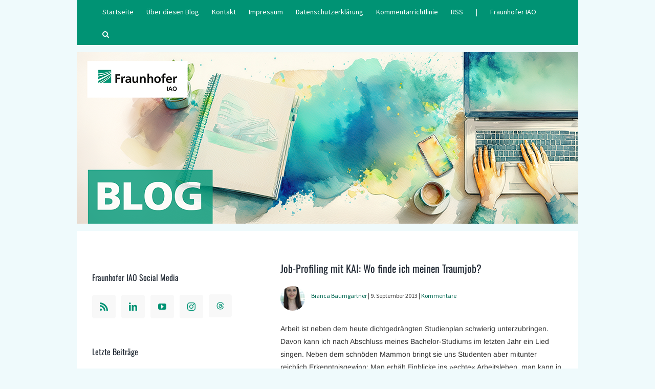

--- FILE ---
content_type: text/html; charset=UTF-8
request_url: https://blog.iao.fraunhofer.de/job-profiling-mit-kai-wo-finde-ich-meinen-traumjob/
body_size: 14275
content:
<!DOCTYPE html>
<html class="avada-html-layout-boxed avada-html-header-position-top" lang="de" xmlns:og="http://ogp.me/ns#" xmlns:fb="http://ogp.me/ns/fb#">
<head>
	<meta http-equiv="X-UA-Compatible" content="IE=edge" />
	<meta http-equiv="Content-Type" content="text/html; charset=utf-8"/>
	<meta name="viewport" content="width=device-width, initial-scale=1, maximum-scale=1" />
	<title>Job-Profiling mit KAI: Wo finde ich meinen Traumjob? &#8211; Fraunhofer IAO – BLOG</title>
<meta name='robots' content='max-image-preview:large' />
<link rel='dns-prefetch' href='//blog.iao.fraunhofer.de' />
<link rel="alternate" type="application/rss+xml" title="Fraunhofer IAO – BLOG &raquo; Feed" href="https://blog.iao.fraunhofer.de/feed/" />
<link rel="alternate" type="application/rss+xml" title="Fraunhofer IAO – BLOG &raquo; Kommentar-Feed" href="https://blog.iao.fraunhofer.de/comments/feed/" />
					<link rel="shortcut icon" href="https://blog.iao.fraunhofer.de/wp-content/uploads/favicon-64.png" type="image/x-icon" />
		
					<!-- Apple Touch Icon -->
			<link rel="apple-touch-icon" sizes="180x180" href="https://blog.iao.fraunhofer.de/wp-content/uploads/favicon-180.png">
		
					<!-- Android Icon -->
			<link rel="icon" sizes="192x192" href="https://blog.iao.fraunhofer.de/wp-content/uploads/favicon-192.png">
		
					<!-- MS Edge Icon -->
			<meta name="msapplication-TileImage" content="https://blog.iao.fraunhofer.de/wp-content/uploads/favicon-270.png">
				<link rel="alternate" title="oEmbed (JSON)" type="application/json+oembed" href="https://blog.iao.fraunhofer.de/wp-json/oembed/1.0/embed?url=https%3A%2F%2Fblog.iao.fraunhofer.de%2Fjob-profiling-mit-kai-wo-finde-ich-meinen-traumjob%2F" />
<link rel="alternate" title="oEmbed (XML)" type="text/xml+oembed" href="https://blog.iao.fraunhofer.de/wp-json/oembed/1.0/embed?url=https%3A%2F%2Fblog.iao.fraunhofer.de%2Fjob-profiling-mit-kai-wo-finde-ich-meinen-traumjob%2F&#038;format=xml" />
<style id='wp-img-auto-sizes-contain-inline-css' type='text/css'>
img:is([sizes=auto i],[sizes^="auto," i]){contain-intrinsic-size:3000px 1500px}
/*# sourceURL=wp-img-auto-sizes-contain-inline-css */
</style>
<link rel='stylesheet' id='wpmt-css-frontend-css' href='https://blog.iao.fraunhofer.de/wp-content/plugins/wp-mailto-links/core/includes/assets/css/style.css?ver=240212-121438' type='text/css' media='all' />
<link rel='stylesheet' id='wp-polls-css' href='https://blog.iao.fraunhofer.de/wp-content/plugins/wp-polls/polls-css.css?ver=2.77.3' type='text/css' media='all' />
<style id='wp-polls-inline-css' type='text/css'>
.wp-polls .pollbar {
	margin: 1px;
	font-size: 18px;
	line-height: 20px;
	height: 20px;
	background: #009474;
	border: 1px solid #c8c8c8;
}

/*# sourceURL=wp-polls-inline-css */
</style>
<link rel='stylesheet' id='child-style-css' href='https://blog.iao.fraunhofer.de/wp-content/themes/Avada-child/style.css?ver=6.9' type='text/css' media='all' />
<link rel='stylesheet' id='cyclone-template-style-thumbnails-0-css' href='https://blog.iao.fraunhofer.de/wp-content/plugins/cyclone-slider/templates/thumbnails/style.css?ver=3.2.0' type='text/css' media='all' />
<link rel='stylesheet' id='fusion-dynamic-css-css' href='https://blog.iao.fraunhofer.de/wp-content/uploads/fusion-styles/2ce43da68f05b811fc968016a6b6ea45.min.css?ver=3.12' type='text/css' media='all' />
<link rel='stylesheet' id='wp-author-bio-css' href='https://blog.iao.fraunhofer.de/wp-content/plugins/wp-about-author/wp-about-author.css?ver=6.9' type='text/css' media='all' />
<script type="text/javascript" src="https://blog.iao.fraunhofer.de/wp-includes/js/jquery/jquery.min.js?ver=3.7.1" id="jquery-core-js"></script>
<script type="text/javascript" src="https://blog.iao.fraunhofer.de/wp-content/plugins/wp-mailto-links/core/includes/assets/js/custom.js?ver=240212-121438" id="wpmt-js-frontend-js"></script>
<script type="text/javascript" src="https://blog.iao.fraunhofer.de/wp-content/plugins/wp-retina-2x/app/picturefill.min.js?ver=1767858490" id="wr2x-picturefill-js-js"></script>
<link rel="https://api.w.org/" href="https://blog.iao.fraunhofer.de/wp-json/" /><link rel="alternate" title="JSON" type="application/json" href="https://blog.iao.fraunhofer.de/wp-json/wp/v2/posts/2119" /><link rel="canonical" href="https://blog.iao.fraunhofer.de/job-profiling-mit-kai-wo-finde-ich-meinen-traumjob/" />
<link rel='shortlink' href='https://blog.iao.fraunhofer.de/?p=2119' />
<style type="text/css">
.feedzy-rss-link-icon:after {
	content: url("https://blog.iao.fraunhofer.de/wp-content/plugins/feedzy-rss-feeds/img/external-link.png");
	margin-left: 3px;
}
</style>
		<link rel="preload" href="https://blog.iao.fraunhofer.de/wp-content/themes/Avada/includes/lib/assets/fonts/icomoon/awb-icons.woff" as="font" type="font/woff" crossorigin><link rel="preload" href="//blog.iao.fraunhofer.de/wp-content/themes/Avada/includes/lib/assets/fonts/fontawesome/webfonts/fa-brands-400.woff2" as="font" type="font/woff2" crossorigin><link rel="preload" href="//blog.iao.fraunhofer.de/wp-content/themes/Avada/includes/lib/assets/fonts/fontawesome/webfonts/fa-regular-400.woff2" as="font" type="font/woff2" crossorigin><link rel="preload" href="//blog.iao.fraunhofer.de/wp-content/themes/Avada/includes/lib/assets/fonts/fontawesome/webfonts/fa-solid-900.woff2" as="font" type="font/woff2" crossorigin><style type="text/css" id="css-fb-visibility">@media screen and (max-width: 640px){.fusion-no-small-visibility{display:none !important;}body .sm-text-align-center{text-align:center !important;}body .sm-text-align-left{text-align:left !important;}body .sm-text-align-right{text-align:right !important;}body .sm-flex-align-center{justify-content:center !important;}body .sm-flex-align-flex-start{justify-content:flex-start !important;}body .sm-flex-align-flex-end{justify-content:flex-end !important;}body .sm-mx-auto{margin-left:auto !important;margin-right:auto !important;}body .sm-ml-auto{margin-left:auto !important;}body .sm-mr-auto{margin-right:auto !important;}body .fusion-absolute-position-small{position:absolute;top:auto;width:100%;}.awb-sticky.awb-sticky-small{ position: sticky; top: var(--awb-sticky-offset,0); }}@media screen and (min-width: 641px) and (max-width: 980px){.fusion-no-medium-visibility{display:none !important;}body .md-text-align-center{text-align:center !important;}body .md-text-align-left{text-align:left !important;}body .md-text-align-right{text-align:right !important;}body .md-flex-align-center{justify-content:center !important;}body .md-flex-align-flex-start{justify-content:flex-start !important;}body .md-flex-align-flex-end{justify-content:flex-end !important;}body .md-mx-auto{margin-left:auto !important;margin-right:auto !important;}body .md-ml-auto{margin-left:auto !important;}body .md-mr-auto{margin-right:auto !important;}body .fusion-absolute-position-medium{position:absolute;top:auto;width:100%;}.awb-sticky.awb-sticky-medium{ position: sticky; top: var(--awb-sticky-offset,0); }}@media screen and (min-width: 981px){.fusion-no-large-visibility{display:none !important;}body .lg-text-align-center{text-align:center !important;}body .lg-text-align-left{text-align:left !important;}body .lg-text-align-right{text-align:right !important;}body .lg-flex-align-center{justify-content:center !important;}body .lg-flex-align-flex-start{justify-content:flex-start !important;}body .lg-flex-align-flex-end{justify-content:flex-end !important;}body .lg-mx-auto{margin-left:auto !important;margin-right:auto !important;}body .lg-ml-auto{margin-left:auto !important;}body .lg-mr-auto{margin-right:auto !important;}body .fusion-absolute-position-large{position:absolute;top:auto;width:100%;}.awb-sticky.awb-sticky-large{ position: sticky; top: var(--awb-sticky-offset,0); }}</style><style type="text/css">.recentcomments a{display:inline !important;padding:0 !important;margin:0 !important;}</style><link rel="amphtml" href="https://blog.iao.fraunhofer.de/job-profiling-mit-kai-wo-finde-ich-meinen-traumjob/amp/">		<script type="text/javascript">
			var doc = document.documentElement;
			doc.setAttribute( 'data-useragent', navigator.userAgent );
		</script>
		
<!-- START - Open Graph and Twitter Card Tags 3.3.7 -->
 <!-- Facebook Open Graph -->
  <meta property="og:locale" content="de_DE"/>
  <meta property="og:site_name" content="Fraunhofer IAO – BLOG"/>
  <meta property="og:title" content="Job-Profiling mit KAI: Wo finde ich meinen Traumjob?"/>
  <meta property="og:url" content="https://blog.iao.fraunhofer.de/job-profiling-mit-kai-wo-finde-ich-meinen-traumjob/"/>
  <meta property="og:type" content="article"/>
  <meta property="og:description" content="Arbeit ist neben dem heute dichtgedrängten Studienplan schwierig unterzubringen. Davon kann ich nach Abschluss meines Bachelor-Studiums im letzten Jahr ein Lied singen. Neben dem schnöden Mammon bringt sie uns Studenten aber mitunter reichlich Erkenntnisgewinn: Man erhält Einblicke ins »echte« Arbei"/>
  <meta property="og:image:secure_url" content="https://blog.iao.fraunhofer.de/wp-content/uploads/open_graph_V2.jpg"/>
  <meta property="article:published_time" content="2013-09-09T08:39:26+02:00"/>
  <meta property="article:modified_time" content="2021-07-06T15:11:03+02:00" />
  <meta property="og:updated_time" content="2021-07-06T15:11:03+02:00" />
  <meta property="article:section" content="Arbeitswelten (New Work, Connected Work)"/>
 <!-- Google+ / Schema.org -->
 <!-- Twitter Cards -->
  <meta name="twitter:title" content="Job-Profiling mit KAI: Wo finde ich meinen Traumjob?"/>
  <meta name="twitter:url" content="https://blog.iao.fraunhofer.de/job-profiling-mit-kai-wo-finde-ich-meinen-traumjob/"/>
  <meta name="twitter:description" content="Arbeit ist neben dem heute dichtgedrängten Studienplan schwierig unterzubringen. Davon kann ich nach Abschluss meines Bachelor-Studiums im letzten Jahr ein Lied singen. Neben dem schnöden Mammon bringt sie uns Studenten aber mitunter reichlich Erkenntnisgewinn: Man erhält Einblicke ins »echte« Arbei"/>
  <meta name="twitter:image" content="https://blog.iao.fraunhofer.de/wp-content/uploads/open_graph_V2.jpg"/>
  <meta name="twitter:card" content="summary_large_image"/>
  <meta name="twitter:site" content="@iaostuttgart"/>
 <!-- SEO -->
 <!-- Misc. tags -->
 <!-- is_singular -->
<!-- END - Open Graph and Twitter Card Tags 3.3.7 -->
	

	</head>

<body class="wp-singular post-template-default single single-post postid-2119 single-format-standard wp-theme-Avada wp-child-theme-Avada-child has-sidebar fusion-image-hovers fusion-pagination-sizing fusion-button_type-flat fusion-button_span-no fusion-button_gradient-linear avada-image-rollover-circle-yes avada-image-rollover-yes avada-image-rollover-direction-left fusion-body ltr fusion-sticky-header no-tablet-sticky-header no-mobile-sticky-header no-mobile-slidingbar no-mobile-totop fusion-disable-outline fusion-sub-menu-fade mobile-logo-pos-center layout-boxed-mode avada-has-boxed-modal-shadow-none layout-scroll-offset-full avada-has-zero-margin-offset-top fusion-top-header menu-text-align-center mobile-menu-design-classic fusion-show-pagination-text fusion-header-layout-v1 avada-responsive avada-footer-fx-none avada-menu-highlight-style-bar fusion-search-form-clean fusion-main-menu-search-overlay fusion-avatar-circle avada-blog-layout-medium avada-blog-archive-layout-medium avada-header-shadow-no avada-menu-icon-position-left avada-has-megamenu-shadow avada-has-mobile-menu-search avada-has-main-nav-search-icon avada-has-100-footer avada-has-titlebar-bar_and_content avada-header-border-color-full-transparent avada-has-pagination-width_height avada-flyout-menu-direction-fade avada-ec-views-v1" data-awb-post-id="2119">
		<a class="skip-link screen-reader-text" href="#content">Zum Inhalt springen</a>

	<div id="boxed-wrapper">
							
		<div id="wrapper" class="fusion-wrapper">
			<div id="home" style="position:relative;top:-1px;"></div>
							
					
			<header class="fusion-header-wrapper">
				<div class="fusion-header-v1 fusion-logo-alignment fusion-logo-center fusion-sticky-menu- fusion-sticky-logo- fusion-mobile-logo-  fusion-mobile-menu-design-classic">
					<div class="fusion-header-sticky-height"></div>
<div class="fusion-header">
	<div class="fusion-row">
					<div class="fusion-logo" data-margin-top="0px" data-margin-bottom="0px" data-margin-left="0px" data-margin-right="0px">
		</div>		<nav class="fusion-main-menu" aria-label="Hauptmenü"><div class="fusion-overlay-search">		<form role="search" class="searchform fusion-search-form  fusion-search-form-clean" method="get" action="https://blog.iao.fraunhofer.de/">
			<div class="fusion-search-form-content">

				
				<div class="fusion-search-field search-field">
					<label><span class="screen-reader-text">Suche nach:</span>
													<input type="search" value="" name="s" class="s" placeholder="Suchen..." required aria-required="true" aria-label="Suchen..."/>
											</label>
				</div>
				<div class="fusion-search-button search-button">
					<input type="submit" class="fusion-search-submit searchsubmit" aria-label="Suche" value="&#xf002;" />
									</div>

				
			</div>


			
		</form>
		<div class="fusion-search-spacer"></div><a href="#" role="button" aria-label="Schließe die Suche" class="fusion-close-search"></a></div><ul id="menu-kopfzeile" class="fusion-menu"><li  id="menu-item-2567"  class="menu-item menu-item-type-custom menu-item-object-custom menu-item-home menu-item-2567"  data-item-id="2567"><a  href="https://blog.iao.fraunhofer.de" class="fusion-bar-highlight"><span class="menu-text">Startseite</span></a></li><li  id="menu-item-2571"  class="menu-item menu-item-type-post_type menu-item-object-page menu-item-2571"  data-item-id="2571"><a  href="https://blog.iao.fraunhofer.de/about/" class="fusion-bar-highlight"><span class="menu-text">Über diesen Blog</span></a></li><li  id="menu-item-2662"  class="menu-item menu-item-type-custom menu-item-object-custom menu-item-2662"  data-item-id="2662"><a  href="/author/blog-redaktion/" class="fusion-bar-highlight"><span class="menu-text">Kontakt</span></a></li><li  id="menu-item-2556"  class="menu-item menu-item-type-custom menu-item-object-custom menu-item-2556"  data-item-id="2556"><a  href="/impressum/" class="fusion-bar-highlight"><span class="menu-text">Impressum</span></a></li><li  id="menu-item-2557"  class="menu-item menu-item-type-custom menu-item-object-custom menu-item-2557"  data-item-id="2557"><a  href="/datenschutzerklaerung/" class="fusion-bar-highlight"><span class="menu-text">Datenschutzerklärung</span></a></li><li  id="menu-item-2558"  class="menu-item menu-item-type-custom menu-item-object-custom menu-item-2558"  data-item-id="2558"><a  href="/kommentarrichtlinie/" class="fusion-bar-highlight"><span class="menu-text">Kommentarrichtlinie</span></a></li><li  id="menu-item-2953"  class="menu-item menu-item-type-post_type menu-item-object-page menu-item-2953"  data-item-id="2953"><a  href="https://blog.iao.fraunhofer.de/rss-feeds/" class="fusion-bar-highlight"><span class="menu-text">RSS</span></a></li><li  id="menu-item-2570"  class="menu-item menu-item-type-custom menu-item-object-custom menu-item-2570"  data-item-id="2570"><a  class="fusion-bar-highlight"><span class="menu-text">|</span></a></li><li  id="menu-item-2551"  class="menu-item menu-item-type-custom menu-item-object-custom menu-item-2551"  data-item-id="2551"><a  href="https://www.iao.fraunhofer.de" class="fusion-bar-highlight"><span class="menu-text">Fraunhofer IAO</span></a></li><li class="fusion-custom-menu-item fusion-main-menu-search fusion-search-overlay"><a class="fusion-main-menu-icon fusion-bar-highlight" href="#" aria-label="Suche" data-title="Suche" title="Suche" role="button" aria-expanded="false"></a></li></ul></nav><div class="fusion-mobile-navigation"><ul id="menu-kopfzeile-1" class="fusion-mobile-menu"><li   class="menu-item menu-item-type-custom menu-item-object-custom menu-item-home menu-item-2567"  data-item-id="2567"><a  href="https://blog.iao.fraunhofer.de" class="fusion-bar-highlight"><span class="menu-text">Startseite</span></a></li><li   class="menu-item menu-item-type-post_type menu-item-object-page menu-item-2571"  data-item-id="2571"><a  href="https://blog.iao.fraunhofer.de/about/" class="fusion-bar-highlight"><span class="menu-text">Über diesen Blog</span></a></li><li   class="menu-item menu-item-type-custom menu-item-object-custom menu-item-2662"  data-item-id="2662"><a  href="/author/blog-redaktion/" class="fusion-bar-highlight"><span class="menu-text">Kontakt</span></a></li><li   class="menu-item menu-item-type-custom menu-item-object-custom menu-item-2556"  data-item-id="2556"><a  href="/impressum/" class="fusion-bar-highlight"><span class="menu-text">Impressum</span></a></li><li   class="menu-item menu-item-type-custom menu-item-object-custom menu-item-2557"  data-item-id="2557"><a  href="/datenschutzerklaerung/" class="fusion-bar-highlight"><span class="menu-text">Datenschutzerklärung</span></a></li><li   class="menu-item menu-item-type-custom menu-item-object-custom menu-item-2558"  data-item-id="2558"><a  href="/kommentarrichtlinie/" class="fusion-bar-highlight"><span class="menu-text">Kommentarrichtlinie</span></a></li><li   class="menu-item menu-item-type-post_type menu-item-object-page menu-item-2953"  data-item-id="2953"><a  href="https://blog.iao.fraunhofer.de/rss-feeds/" class="fusion-bar-highlight"><span class="menu-text">RSS</span></a></li><li   class="menu-item menu-item-type-custom menu-item-object-custom menu-item-2570"  data-item-id="2570"><a  class="fusion-bar-highlight"><span class="menu-text">|</span></a></li><li   class="menu-item menu-item-type-custom menu-item-object-custom menu-item-2551"  data-item-id="2551"><a  href="https://www.iao.fraunhofer.de" class="fusion-bar-highlight"><span class="menu-text">Fraunhofer IAO</span></a></li></ul></div>
<nav class="fusion-mobile-nav-holder fusion-mobile-menu-text-align-left" aria-label="Main Menu Mobile"></nav>

		
<div class="fusion-clearfix"></div>
<div class="fusion-mobile-menu-search">
			<form role="search" class="searchform fusion-search-form  fusion-search-form-clean" method="get" action="https://blog.iao.fraunhofer.de/">
			<div class="fusion-search-form-content">

				
				<div class="fusion-search-field search-field">
					<label><span class="screen-reader-text">Suche nach:</span>
													<input type="search" value="" name="s" class="s" placeholder="Suchen..." required aria-required="true" aria-label="Suchen..."/>
											</label>
				</div>
				<div class="fusion-search-button search-button">
					<input type="submit" class="fusion-search-submit searchsubmit" aria-label="Suche" value="&#xf002;" />
									</div>

				
			</div>


			
		</form>
		</div>
			</div>
</div>
				</div>
				<div class="fusion-clearfix"></div>
			</header>
								
							<div id="sliders-container" class="fusion-slider-visibility">
					</div>
				
					
							
			<section class="fusion-page-title-bar fusion-tb-page-title-bar"><p><img fetchpriority="high" decoding="async" src="/wp-content/uploads/blog-header-2025.png" width="980" height="285" alt="Fraunhofer IAO Blog Header" class="aligncenter size-full" /></p>
<div class="wp-about-author-containter-none" style="background-color:#ffffff;"><div class="wp-about-author-pic wp-about-author-circle"><!--<img decoding="async" src="" width="48" height="48">--><a href='https://blog.iao.fraunhofer.de/author/' title=''><img decoding="async" src="" width="48" height="48"></a></div><div class="wp-about-author-text" style="margin-left:90px"><h3><a href='https://blog.iao.fraunhofer.de/author/' title=''></a></h3><p></p><p class='wpa-nomargin'><a href='https://blog.iao.fraunhofer.de/author/' title='Autorenprofil von '>Autorenprofil</a> </p></div></div></section>
						<main id="main" class="clearfix ">
				<div class="fusion-row" style="">

<section id="content" class="" style="float: right;">

	
					<article id="post-2119" class="post post-2119 type-post status-publish format-standard hentry category-arbeitswelten-new-work-connected-work tag-arbeit_der_zukunft tag-arbeitsgestaltung tag-human-resources tag-kopfarbeit-index tag-kopfarbeit tag-personalmanagement tag-recruiting tag-wissensarbeit">
															<div class="fusion-post-title-meta-wrap">
												<h2 class="fusion-post-title">Job-Profiling mit KAI: Wo finde ich meinen Traumjob?</h2>												
				                
                
				<div class="wp-about-author-pic wp-about-author-circle" style="margin-top:0px;"><a href="https://blog.iao.fraunhofer.de/author/bianca-baumgaertner-2/" alt="Bianca Baumgärtner" title="Bianca Baumgärtner"><img src="https://blog.iao.fraunhofer.de/wp-content/uploads/5566-48x48.jpg" width="48" height="48" srcset="https://blog.iao.fraunhofer.de/wp-content/uploads/5566-48x48.jpg, https://blog.iao.fraunhofer.de/wp-content/uploads/5566-48x48@2x.jpg 2x"></a></div> 
				<div style="width:100%; height:35px; margin-left:60px; margin-top:30px; font-size:12px; font-family:'Source Sans Pro'; color:#333;"> <a href="https://blog.iao.fraunhofer.de/author/bianca-baumgaertner-2/" title="Beiträge von Bianca Baumgärtner" rel="author">Bianca Baumgärtner</a> | 9. September 2013 | <a href="https://blog.iao.fraunhofer.de/job-profiling-mit-kai-wo-finde-ich-meinen-traumjob/#respond">Kommentare</a></div>		
				<!---->
				
							

								
				</div>
				
			
				
						<div class="post-content">
				<p>
Arbeit ist neben dem heute dichtgedrängten Studienplan schwierig unterzubringen. Davon kann ich nach Abschluss meines Bachelor-Studiums im letzten Jahr ein Lied singen. Neben dem schnöden Mammon bringt sie uns Studenten aber mitunter reichlich Erkenntnisgewinn: Man erhält Einblicke ins »echte« Arbeitsleben, man kann in verschiedene Bereiche reinschnuppern und findet mit etwas Glück am Ende sogar seinen Traumjob. Ich habe die Möglichkeit, als studentische Hilfskraft (und indessen Masterstudentin) am IAO beim Forschungsprojekt »KAI« dabei zu sein; hier habe ich die Chance, vielleicht per Nebenjob zum Traumjob zu kommen.<br />
Was KAI genau ist und wie’s funktioniert, erkläre ich hier in aller Kürze:<br />
<span id="more-2119"></span></p>
<h2>Kopfarbeit-Index KAI: Studenten gestalten die Arbeit von morgen</h2>
<p>Wer heute studiert, ist ein Arbeitnehmer von morgen. Im »War for Talents« müssen sich Unternehmen daher auf unsere Wünsche und Bedürfnisse einstellen. Das ist die Grundidee des Kopfarbeit-Index KAI. Wie man diese Wünsche erfassen, aus- und bewerten kann, hat das Fraunhofer IAO wissenschaftlich aufbereitet und mit dem KAI Index messbar gemacht. Mir war z.B. schon immer wichtig, dass ich in meiner zukünftigen Anstellung einerseits kontinuierlich Rückmeldung von meinem Vorgesetzten bekomme und andererseits auch Freiheiten in meiner Arbeitsgestaltung besitze. Ein gewisses Maß an Eigenständigkeit sollte somit meine künftige Anstellung ausmachen. Der KAI Index kann mir Orientierung geben, welche Unternehmen in welchen Bereichen punkten und am besten zu mir passen.</p>
<h2>Den richtigen Arbeitgeber finden mit KAI</h2>
<p>Neben der Möglichkeit, meine Wünsche für die Arbeitswelt von morgen einzubringen, hilft KAI mir herauszufinden, welcher Arbeitgeber mir diese eventuell schon erfüllen kann oder zumindest am besten zu mir passt. Durch das Ausfüllen des KAI Fragebogens erhalte ich einerseits einen Überblick über meine konkreten Arbeitsvorstellungen und andererseits bekomme ich ein persönliches KAI Jobprofil mit Tipps, worauf ich bei der Arbeitssuche achten sollte.<br />
KAI bietet uns Studierenden also eine Möglichkeit, unsere künftigen Arbeitsvorstellungen zu präzisieren und gleichzeitig die Chance, direkt mit Unternehmen in Kontakt zu treten, die diesen Vorstellungen entsprechen.</p>
<p>
Ich bin schon gespannt auf die Jobprofile der Unternehmen, die Ende 2013 auf der KAI Webseite zu finden sein werden. Ich erhoffe mir damit ein besseres Bild über Unternehmen als Arbeitgeber zu erhalten, als ich es mir allein durchs Surfen auf deren Webseiten bilden kann.</p>
<p>
Welche Anforderungen auf uns als künftige Arbeitnehmer zukommen ist auch ein Forschungsthema von KAI – darüber berichtet mein Hiwi-Kollege Tobias morgen ausführlicher an dieser Stelle im IAO-Blog.<br />
<br />
Wenn ihr mehr über KAI erfahren wollt, besucht am besten die Projekt-Webseiten und probiert’s einfach selbst aus, indem ihr den KAI Fragebogen ausfüllt!</p>
<div class="wp-about-author-containter-none" style="background-color:#ffffff;"><div class="wp-about-author-pic wp-about-author-circle"><!--<img decoding="async" src="https://blog.iao.fraunhofer.de/wp-content/uploads/5566-48x48.jpg" width="48" height="48" srcset="https://blog.iao.fraunhofer.de/wp-content/uploads/5566-48x48.jpg, https://blog.iao.fraunhofer.de/wp-content/uploads/5566-48x48@2x.jpg 2x">--><a href='https://blog.iao.fraunhofer.de/author/bianca-baumgaertner-2/' title='Bianca Baumgärtner'><img decoding="async" src="https://blog.iao.fraunhofer.de/wp-content/uploads/5566-48x48.jpg" width="48" height="48" srcset="https://blog.iao.fraunhofer.de/wp-content/uploads/5566-48x48.jpg, https://blog.iao.fraunhofer.de/wp-content/uploads/5566-48x48@2x.jpg 2x"></a></div><div class="wp-about-author-text" style="margin-left:90px"><h3><a href='https://blog.iao.fraunhofer.de/author/bianca-baumgaertner-2/' title='Bianca Baumgärtner'>Bianca Baumgärtner</a></h3><p></p><p class='wpa-nomargin'><a href='https://blog.iao.fraunhofer.de/author/bianca-baumgaertner-2/' title='Autorenprofil von Bianca Baumgärtner'>Autorenprofil</a> </p></div></div>                
                
				<!-- Kategorien und Tags -->
				<br><br><p><b>Kategorien:</b> <a href="https://blog.iao.fraunhofer.de/category/arbeitswelten-new-work-connected-work/" rel="category tag">Arbeitswelten (New Work, Connected Work)</a><br> 
				<!-- <ul class="post-categories">
	<li><a href="https://blog.iao.fraunhofer.de/category/arbeitswelten-new-work-connected-work/" rel="category tag">Arbeitswelten (New Work, Connected Work)</a></li></ul> -->
				<b>Tags: </b><!--before--><a href="https://blog.iao.fraunhofer.de/tag/arbeit_der_zukunft/" rel="tag">Arbeit der Zukunft</a>, <a href="https://blog.iao.fraunhofer.de/tag/arbeitsgestaltung/" rel="tag">Arbeitsgestaltung</a>, <a href="https://blog.iao.fraunhofer.de/tag/human-resources/" rel="tag">Human Resources</a>, <a href="https://blog.iao.fraunhofer.de/tag/kopfarbeit-index/" rel="tag">KAI - Kopfarbeit-Index</a>, <a href="https://blog.iao.fraunhofer.de/tag/kopfarbeit/" rel="tag">Kopfarbeit</a>, <a href="https://blog.iao.fraunhofer.de/tag/personalmanagement/" rel="tag">Personalmanagement</a>, <a href="https://blog.iao.fraunhofer.de/tag/recruiting/" rel="tag">Recruiting</a>, <a href="https://blog.iao.fraunhofer.de/tag/wissensarbeit/" rel="tag">Wissensarbeit</a><!--after-->				</p>

							</div>

																											
													


													</article>
	</section>
<aside id="sidebar" class="sidebar fusion-widget-area fusion-content-widget-area fusion-sidebar-left fusion-blogsidebar fusion-sticky-sidebar" style="float: left;" data="">
			<div class="fusion-sidebar-inner-content">
											
					<section id="social_links-widget-2" class="widget social_links" style="border-style: solid;border-color:transparent;border-width:0px;"><div class="heading"><h4 class="widget-title">Fraunhofer IAO Social Media</h4></div>
		<div class="fusion-social-networks boxed-icons">

			<div class="fusion-social-networks-wrapper">
																												
						
																																			<a class="fusion-social-network-icon fusion-tooltip fusion-rss awb-icon-rss" href="https://blog.iao.fraunhofer.de/feed/"  data-placement="bottom" data-title="Rss" data-toggle="tooltip" data-original-title=""  title="Rss" aria-label="Rss" rel="nofollow noopener noreferrer" target="_blank" style="border-radius:4px;padding:14px;font-size:18 px;color:#009374;background-color:#f8f8f8;border-color:#f8f8f8;"></a>
											
										
																				
						
																																			<a class="fusion-social-network-icon fusion-tooltip fusion-linkedin awb-icon-linkedin" href="https://de.linkedin.com/company/fraunhofer-iao"  data-placement="bottom" data-title="LinkedIn" data-toggle="tooltip" data-original-title=""  title="LinkedIn" aria-label="LinkedIn" rel="nofollow noopener noreferrer" target="_blank" style="border-radius:4px;padding:14px;font-size:18 px;color:#009374;background-color:#f8f8f8;border-color:#f8f8f8;"></a>
											
										
																				
						
																																			<a class="fusion-social-network-icon fusion-tooltip fusion-youtube awb-icon-youtube" href="https://www.youtube.com/user/FraunhoferIAO"  data-placement="bottom" data-title="Youtube" data-toggle="tooltip" data-original-title=""  title="YouTube" aria-label="YouTube" rel="nofollow noopener noreferrer" target="_blank" style="border-radius:4px;padding:14px;font-size:18 px;color:#009374;background-color:#f8f8f8;border-color:#f8f8f8;"></a>
											
										
																				
						
																																			<a class="fusion-social-network-icon fusion-tooltip fusion-instagram awb-icon-instagram" href="https://www.instagram.com/fraunhofer.iao/"  data-placement="bottom" data-title="Instagram" data-toggle="tooltip" data-original-title=""  title="Instagram" aria-label="Instagram" rel="nofollow noopener noreferrer" target="_blank" style="border-radius:4px;padding:14px;font-size:18 px;color:#009374;background-color:#f8f8f8;border-color:#f8f8f8;"></a>
											
										
																				
													<a class="fusion-social-network-icon fusion-tooltip" target="_blank" href="https://www.threads.net/@fraunhofer.iao" rel=""  data-placement="bottom" data-title="Threads" data-toggle="tooltip" data-original-title=""  title="" style="border-radius:4px;padding:14px;font-size:18 px;background-color:#f8f8f8;border-color:#f8f8f8;"><img src="https://blog.iao.fraunhofer.de/content/uploads/threads-brands-solid4.png" height="15" width="15" alt="Threads" /></a>
											
										
				
			</div>
		</div>

		</section>
		<section id="recent-posts-5" class="widget widget_recent_entries">
		<div class="heading"><h4 class="widget-title">Letzte Beiträge</h4></div>
		<ul>
											<li>
					<a href="https://blog.iao.fraunhofer.de/deskilling-durch-ki-reale-gefahr-oder-blosser-technikpessimismus/">Deskilling durch KI: Reale Gefahr oder bloßer Technikpessimismus?</a>
									</li>
											<li>
					<a href="https://blog.iao.fraunhofer.de/zukunft-gibts-nicht-im-wartezimmer-warum-quantencomputing-fuer-unternehmen-jetzt-vorbereitet-werden-muss/">Zukunft gibt’s nicht im Wartezimmer: Warum Quantencomputing für Unternehmen jetzt vorbereitet werden muss</a>
									</li>
											<li>
					<a href="https://blog.iao.fraunhofer.de/vom-risiko-zur-chance-zukunftssichere-jobprofile-jetzt/">Vom Risiko zur Chance: Zukunftssichere Jobprofile jetzt!</a>
									</li>
											<li>
					<a href="https://blog.iao.fraunhofer.de/was-menschen-beim-prompten-lieben-hassen-und-nicht-verstehen-acht-beliebte-sackgassen-und-ihre-moegliche-aufloesung/">Was Menschen beim Prompten lieben, hassen und (nicht) verstehen – Acht beliebte Sackgassen und ihre mögliche Auflösung</a>
									</li>
											<li>
					<a href="https://blog.iao.fraunhofer.de/wie-innovativ-sind-wir-wirklich-status-und-potenziale-in-deutschen-unternehmen/">Wie innovativ sind wir wirklich? Status und Potenziale in deutschen Unternehmen</a>
									</li>
					</ul>

		</section><section id="recent-comments-3" class="widget widget_recent_comments"><div class="heading"><h4 class="widget-title">Aktuelle Kommentare</h4></div><ul id="recentcomments"><li class="recentcomments"><span class="comment-author-link">Blog-Redaktion</span> bei <a href="https://blog.iao.fraunhofer.de/sicherheit-beginnt-mit-design-nicht-mit-training/#comment-31434">Sicherheit beginnt mit Design – nicht mit Training</a></li><li class="recentcomments"><span class="comment-author-link">Frank Groß</span> bei <a href="https://blog.iao.fraunhofer.de/sicherheit-beginnt-mit-design-nicht-mit-training/#comment-31433">Sicherheit beginnt mit Design – nicht mit Training</a></li><li class="recentcomments"><span class="comment-author-link">Gian Truöl</span> bei <a href="https://blog.iao.fraunhofer.de/ausgepowertes-stromnetz-bidirektionales-laden-hilft/#comment-31403">Ausgepowertes Stromnetz: Bidirektionales Laden hilft</a></li><li class="recentcomments"><span class="comment-author-link">Jörg Kruse</span> bei <a href="https://blog.iao.fraunhofer.de/ausgepowertes-stromnetz-bidirektionales-laden-hilft/#comment-31397">Ausgepowertes Stromnetz: Bidirektionales Laden hilft</a></li><li class="recentcomments"><span class="comment-author-link">Hofmann</span> bei <a href="https://blog.iao.fraunhofer.de/gleich-berechtigt-nicht-ganz-wie-gender-haushaltsentscheidungen-zur-energiewende-praegt/#comment-31218">Gleich berechtigt? Nicht ganz. Wie Gender Haushaltsentscheidungen zur Energiewende prägt</a></li></ul></section><section id="archives-3" class="widget widget_archive" style="border-style: solid;border-color:transparent;border-width:0px;"><div class="heading"><h4 class="widget-title">Archiv</h4></div>		<label class="screen-reader-text" for="archives-dropdown-3">Archiv</label>
		<select id="archives-dropdown-3" name="archive-dropdown">
			
			<option value="">Monat auswählen</option>
				<option value='https://blog.iao.fraunhofer.de/2026/01/'> Januar 2026 &nbsp;(5)</option>
	<option value='https://blog.iao.fraunhofer.de/2025/12/'> Dezember 2025 &nbsp;(5)</option>
	<option value='https://blog.iao.fraunhofer.de/2025/11/'> November 2025 &nbsp;(11)</option>
	<option value='https://blog.iao.fraunhofer.de/2025/10/'> Oktober 2025 &nbsp;(11)</option>
	<option value='https://blog.iao.fraunhofer.de/2025/09/'> September 2025 &nbsp;(5)</option>
	<option value='https://blog.iao.fraunhofer.de/2025/08/'> August 2025 &nbsp;(5)</option>
	<option value='https://blog.iao.fraunhofer.de/2025/07/'> Juli 2025 &nbsp;(7)</option>
	<option value='https://blog.iao.fraunhofer.de/2025/06/'> Juni 2025 &nbsp;(4)</option>
	<option value='https://blog.iao.fraunhofer.de/2025/05/'> Mai 2025 &nbsp;(2)</option>
	<option value='https://blog.iao.fraunhofer.de/2025/04/'> April 2025 &nbsp;(4)</option>
	<option value='https://blog.iao.fraunhofer.de/2025/03/'> März 2025 &nbsp;(5)</option>
	<option value='https://blog.iao.fraunhofer.de/2024/12/'> Dezember 2024 &nbsp;(1)</option>
	<option value='https://blog.iao.fraunhofer.de/2024/11/'> November 2024 &nbsp;(6)</option>
	<option value='https://blog.iao.fraunhofer.de/2024/10/'> Oktober 2024 &nbsp;(4)</option>
	<option value='https://blog.iao.fraunhofer.de/2024/09/'> September 2024 &nbsp;(6)</option>
	<option value='https://blog.iao.fraunhofer.de/2024/08/'> August 2024 &nbsp;(1)</option>
	<option value='https://blog.iao.fraunhofer.de/2024/07/'> Juli 2024 &nbsp;(7)</option>
	<option value='https://blog.iao.fraunhofer.de/2024/06/'> Juni 2024 &nbsp;(5)</option>
	<option value='https://blog.iao.fraunhofer.de/2024/05/'> Mai 2024 &nbsp;(5)</option>
	<option value='https://blog.iao.fraunhofer.de/2024/04/'> April 2024 &nbsp;(3)</option>
	<option value='https://blog.iao.fraunhofer.de/2024/03/'> März 2024 &nbsp;(7)</option>
	<option value='https://blog.iao.fraunhofer.de/2024/02/'> Februar 2024 &nbsp;(7)</option>
	<option value='https://blog.iao.fraunhofer.de/2024/01/'> Januar 2024 &nbsp;(2)</option>
	<option value='https://blog.iao.fraunhofer.de/2023/12/'> Dezember 2023 &nbsp;(2)</option>
	<option value='https://blog.iao.fraunhofer.de/2023/11/'> November 2023 &nbsp;(7)</option>
	<option value='https://blog.iao.fraunhofer.de/2023/10/'> Oktober 2023 &nbsp;(2)</option>
	<option value='https://blog.iao.fraunhofer.de/2023/09/'> September 2023 &nbsp;(5)</option>
	<option value='https://blog.iao.fraunhofer.de/2023/08/'> August 2023 &nbsp;(2)</option>
	<option value='https://blog.iao.fraunhofer.de/2023/07/'> Juli 2023 &nbsp;(2)</option>
	<option value='https://blog.iao.fraunhofer.de/2023/06/'> Juni 2023 &nbsp;(3)</option>
	<option value='https://blog.iao.fraunhofer.de/2023/05/'> Mai 2023 &nbsp;(2)</option>
	<option value='https://blog.iao.fraunhofer.de/2023/04/'> April 2023 &nbsp;(2)</option>
	<option value='https://blog.iao.fraunhofer.de/2023/03/'> März 2023 &nbsp;(4)</option>
	<option value='https://blog.iao.fraunhofer.de/2023/02/'> Februar 2023 &nbsp;(3)</option>
	<option value='https://blog.iao.fraunhofer.de/2022/12/'> Dezember 2022 &nbsp;(6)</option>
	<option value='https://blog.iao.fraunhofer.de/2022/11/'> November 2022 &nbsp;(9)</option>
	<option value='https://blog.iao.fraunhofer.de/2022/10/'> Oktober 2022 &nbsp;(3)</option>
	<option value='https://blog.iao.fraunhofer.de/2022/09/'> September 2022 &nbsp;(3)</option>
	<option value='https://blog.iao.fraunhofer.de/2022/08/'> August 2022 &nbsp;(5)</option>
	<option value='https://blog.iao.fraunhofer.de/2022/07/'> Juli 2022 &nbsp;(7)</option>
	<option value='https://blog.iao.fraunhofer.de/2022/06/'> Juni 2022 &nbsp;(11)</option>
	<option value='https://blog.iao.fraunhofer.de/2022/05/'> Mai 2022 &nbsp;(8)</option>
	<option value='https://blog.iao.fraunhofer.de/2022/04/'> April 2022 &nbsp;(7)</option>
	<option value='https://blog.iao.fraunhofer.de/2022/03/'> März 2022 &nbsp;(10)</option>
	<option value='https://blog.iao.fraunhofer.de/2022/02/'> Februar 2022 &nbsp;(11)</option>
	<option value='https://blog.iao.fraunhofer.de/2022/01/'> Januar 2022 &nbsp;(8)</option>
	<option value='https://blog.iao.fraunhofer.de/2021/12/'> Dezember 2021 &nbsp;(7)</option>
	<option value='https://blog.iao.fraunhofer.de/2021/11/'> November 2021 &nbsp;(8)</option>
	<option value='https://blog.iao.fraunhofer.de/2021/10/'> Oktober 2021 &nbsp;(4)</option>
	<option value='https://blog.iao.fraunhofer.de/2021/09/'> September 2021 &nbsp;(2)</option>
	<option value='https://blog.iao.fraunhofer.de/2021/08/'> August 2021 &nbsp;(4)</option>
	<option value='https://blog.iao.fraunhofer.de/2021/07/'> Juli 2021 &nbsp;(5)</option>
	<option value='https://blog.iao.fraunhofer.de/2021/06/'> Juni 2021 &nbsp;(7)</option>
	<option value='https://blog.iao.fraunhofer.de/2021/05/'> Mai 2021 &nbsp;(7)</option>
	<option value='https://blog.iao.fraunhofer.de/2021/04/'> April 2021 &nbsp;(4)</option>
	<option value='https://blog.iao.fraunhofer.de/2021/03/'> März 2021 &nbsp;(11)</option>
	<option value='https://blog.iao.fraunhofer.de/2021/02/'> Februar 2021 &nbsp;(6)</option>
	<option value='https://blog.iao.fraunhofer.de/2021/01/'> Januar 2021 &nbsp;(10)</option>
	<option value='https://blog.iao.fraunhofer.de/2020/12/'> Dezember 2020 &nbsp;(7)</option>
	<option value='https://blog.iao.fraunhofer.de/2020/11/'> November 2020 &nbsp;(9)</option>
	<option value='https://blog.iao.fraunhofer.de/2020/10/'> Oktober 2020 &nbsp;(10)</option>
	<option value='https://blog.iao.fraunhofer.de/2020/09/'> September 2020 &nbsp;(9)</option>
	<option value='https://blog.iao.fraunhofer.de/2020/08/'> August 2020 &nbsp;(6)</option>
	<option value='https://blog.iao.fraunhofer.de/2020/07/'> Juli 2020 &nbsp;(4)</option>
	<option value='https://blog.iao.fraunhofer.de/2020/06/'> Juni 2020 &nbsp;(7)</option>
	<option value='https://blog.iao.fraunhofer.de/2020/05/'> Mai 2020 &nbsp;(12)</option>
	<option value='https://blog.iao.fraunhofer.de/2020/04/'> April 2020 &nbsp;(12)</option>
	<option value='https://blog.iao.fraunhofer.de/2020/03/'> März 2020 &nbsp;(8)</option>
	<option value='https://blog.iao.fraunhofer.de/2020/02/'> Februar 2020 &nbsp;(8)</option>
	<option value='https://blog.iao.fraunhofer.de/2020/01/'> Januar 2020 &nbsp;(6)</option>
	<option value='https://blog.iao.fraunhofer.de/2019/12/'> Dezember 2019 &nbsp;(8)</option>
	<option value='https://blog.iao.fraunhofer.de/2019/11/'> November 2019 &nbsp;(5)</option>
	<option value='https://blog.iao.fraunhofer.de/2019/10/'> Oktober 2019 &nbsp;(4)</option>
	<option value='https://blog.iao.fraunhofer.de/2019/09/'> September 2019 &nbsp;(8)</option>
	<option value='https://blog.iao.fraunhofer.de/2019/08/'> August 2019 &nbsp;(5)</option>
	<option value='https://blog.iao.fraunhofer.de/2019/07/'> Juli 2019 &nbsp;(8)</option>
	<option value='https://blog.iao.fraunhofer.de/2019/06/'> Juni 2019 &nbsp;(5)</option>
	<option value='https://blog.iao.fraunhofer.de/2019/05/'> Mai 2019 &nbsp;(10)</option>
	<option value='https://blog.iao.fraunhofer.de/2019/04/'> April 2019 &nbsp;(4)</option>
	<option value='https://blog.iao.fraunhofer.de/2019/03/'> März 2019 &nbsp;(4)</option>
	<option value='https://blog.iao.fraunhofer.de/2019/02/'> Februar 2019 &nbsp;(8)</option>
	<option value='https://blog.iao.fraunhofer.de/2019/01/'> Januar 2019 &nbsp;(4)</option>
	<option value='https://blog.iao.fraunhofer.de/2018/12/'> Dezember 2018 &nbsp;(3)</option>
	<option value='https://blog.iao.fraunhofer.de/2018/11/'> November 2018 &nbsp;(4)</option>
	<option value='https://blog.iao.fraunhofer.de/2018/10/'> Oktober 2018 &nbsp;(2)</option>
	<option value='https://blog.iao.fraunhofer.de/2018/09/'> September 2018 &nbsp;(5)</option>
	<option value='https://blog.iao.fraunhofer.de/2018/08/'> August 2018 &nbsp;(4)</option>
	<option value='https://blog.iao.fraunhofer.de/2018/07/'> Juli 2018 &nbsp;(6)</option>
	<option value='https://blog.iao.fraunhofer.de/2018/06/'> Juni 2018 &nbsp;(9)</option>
	<option value='https://blog.iao.fraunhofer.de/2018/05/'> Mai 2018 &nbsp;(6)</option>
	<option value='https://blog.iao.fraunhofer.de/2018/04/'> April 2018 &nbsp;(3)</option>
	<option value='https://blog.iao.fraunhofer.de/2018/03/'> März 2018 &nbsp;(4)</option>
	<option value='https://blog.iao.fraunhofer.de/2018/02/'> Februar 2018 &nbsp;(6)</option>
	<option value='https://blog.iao.fraunhofer.de/2018/01/'> Januar 2018 &nbsp;(6)</option>
	<option value='https://blog.iao.fraunhofer.de/2017/12/'> Dezember 2017 &nbsp;(4)</option>
	<option value='https://blog.iao.fraunhofer.de/2017/11/'> November 2017 &nbsp;(5)</option>
	<option value='https://blog.iao.fraunhofer.de/2017/10/'> Oktober 2017 &nbsp;(6)</option>
	<option value='https://blog.iao.fraunhofer.de/2017/09/'> September 2017 &nbsp;(11)</option>
	<option value='https://blog.iao.fraunhofer.de/2017/08/'> August 2017 &nbsp;(11)</option>
	<option value='https://blog.iao.fraunhofer.de/2017/07/'> Juli 2017 &nbsp;(12)</option>
	<option value='https://blog.iao.fraunhofer.de/2017/06/'> Juni 2017 &nbsp;(9)</option>
	<option value='https://blog.iao.fraunhofer.de/2017/05/'> Mai 2017 &nbsp;(8)</option>
	<option value='https://blog.iao.fraunhofer.de/2017/04/'> April 2017 &nbsp;(7)</option>
	<option value='https://blog.iao.fraunhofer.de/2017/03/'> März 2017 &nbsp;(5)</option>
	<option value='https://blog.iao.fraunhofer.de/2017/02/'> Februar 2017 &nbsp;(8)</option>
	<option value='https://blog.iao.fraunhofer.de/2017/01/'> Januar 2017 &nbsp;(2)</option>
	<option value='https://blog.iao.fraunhofer.de/2016/12/'> Dezember 2016 &nbsp;(4)</option>
	<option value='https://blog.iao.fraunhofer.de/2016/11/'> November 2016 &nbsp;(2)</option>
	<option value='https://blog.iao.fraunhofer.de/2016/10/'> Oktober 2016 &nbsp;(5)</option>
	<option value='https://blog.iao.fraunhofer.de/2016/09/'> September 2016 &nbsp;(5)</option>
	<option value='https://blog.iao.fraunhofer.de/2016/08/'> August 2016 &nbsp;(6)</option>
	<option value='https://blog.iao.fraunhofer.de/2016/07/'> Juli 2016 &nbsp;(3)</option>
	<option value='https://blog.iao.fraunhofer.de/2016/06/'> Juni 2016 &nbsp;(5)</option>
	<option value='https://blog.iao.fraunhofer.de/2016/05/'> Mai 2016 &nbsp;(10)</option>
	<option value='https://blog.iao.fraunhofer.de/2016/04/'> April 2016 &nbsp;(14)</option>
	<option value='https://blog.iao.fraunhofer.de/2016/03/'> März 2016 &nbsp;(3)</option>
	<option value='https://blog.iao.fraunhofer.de/2016/02/'> Februar 2016 &nbsp;(6)</option>
	<option value='https://blog.iao.fraunhofer.de/2016/01/'> Januar 2016 &nbsp;(3)</option>
	<option value='https://blog.iao.fraunhofer.de/2015/12/'> Dezember 2015 &nbsp;(5)</option>
	<option value='https://blog.iao.fraunhofer.de/2015/11/'> November 2015 &nbsp;(6)</option>
	<option value='https://blog.iao.fraunhofer.de/2015/10/'> Oktober 2015 &nbsp;(4)</option>
	<option value='https://blog.iao.fraunhofer.de/2015/09/'> September 2015 &nbsp;(4)</option>
	<option value='https://blog.iao.fraunhofer.de/2015/08/'> August 2015 &nbsp;(4)</option>
	<option value='https://blog.iao.fraunhofer.de/2015/07/'> Juli 2015 &nbsp;(6)</option>
	<option value='https://blog.iao.fraunhofer.de/2015/06/'> Juni 2015 &nbsp;(5)</option>
	<option value='https://blog.iao.fraunhofer.de/2015/05/'> Mai 2015 &nbsp;(6)</option>
	<option value='https://blog.iao.fraunhofer.de/2015/04/'> April 2015 &nbsp;(6)</option>
	<option value='https://blog.iao.fraunhofer.de/2015/03/'> März 2015 &nbsp;(15)</option>
	<option value='https://blog.iao.fraunhofer.de/2015/02/'> Februar 2015 &nbsp;(5)</option>
	<option value='https://blog.iao.fraunhofer.de/2015/01/'> Januar 2015 &nbsp;(7)</option>
	<option value='https://blog.iao.fraunhofer.de/2014/12/'> Dezember 2014 &nbsp;(5)</option>
	<option value='https://blog.iao.fraunhofer.de/2014/11/'> November 2014 &nbsp;(8)</option>
	<option value='https://blog.iao.fraunhofer.de/2014/10/'> Oktober 2014 &nbsp;(10)</option>
	<option value='https://blog.iao.fraunhofer.de/2014/09/'> September 2014 &nbsp;(4)</option>
	<option value='https://blog.iao.fraunhofer.de/2014/08/'> August 2014 &nbsp;(3)</option>
	<option value='https://blog.iao.fraunhofer.de/2014/07/'> Juli 2014 &nbsp;(7)</option>
	<option value='https://blog.iao.fraunhofer.de/2014/06/'> Juni 2014 &nbsp;(2)</option>
	<option value='https://blog.iao.fraunhofer.de/2014/05/'> Mai 2014 &nbsp;(6)</option>
	<option value='https://blog.iao.fraunhofer.de/2014/04/'> April 2014 &nbsp;(8)</option>
	<option value='https://blog.iao.fraunhofer.de/2014/03/'> März 2014 &nbsp;(7)</option>
	<option value='https://blog.iao.fraunhofer.de/2014/02/'> Februar 2014 &nbsp;(7)</option>
	<option value='https://blog.iao.fraunhofer.de/2014/01/'> Januar 2014 &nbsp;(8)</option>
	<option value='https://blog.iao.fraunhofer.de/2013/12/'> Dezember 2013 &nbsp;(5)</option>
	<option value='https://blog.iao.fraunhofer.de/2013/11/'> November 2013 &nbsp;(4)</option>
	<option value='https://blog.iao.fraunhofer.de/2013/10/'> Oktober 2013 &nbsp;(7)</option>
	<option value='https://blog.iao.fraunhofer.de/2013/09/'> September 2013 &nbsp;(7)</option>
	<option value='https://blog.iao.fraunhofer.de/2013/08/'> August 2013 &nbsp;(5)</option>
	<option value='https://blog.iao.fraunhofer.de/2013/07/'> Juli 2013 &nbsp;(6)</option>
	<option value='https://blog.iao.fraunhofer.de/2013/06/'> Juni 2013 &nbsp;(5)</option>
	<option value='https://blog.iao.fraunhofer.de/2013/05/'> Mai 2013 &nbsp;(5)</option>
	<option value='https://blog.iao.fraunhofer.de/2013/04/'> April 2013 &nbsp;(5)</option>
	<option value='https://blog.iao.fraunhofer.de/2013/03/'> März 2013 &nbsp;(7)</option>
	<option value='https://blog.iao.fraunhofer.de/2013/02/'> Februar 2013 &nbsp;(6)</option>
	<option value='https://blog.iao.fraunhofer.de/2013/01/'> Januar 2013 &nbsp;(6)</option>
	<option value='https://blog.iao.fraunhofer.de/2012/12/'> Dezember 2012 &nbsp;(5)</option>
	<option value='https://blog.iao.fraunhofer.de/2012/11/'> November 2012 &nbsp;(3)</option>
	<option value='https://blog.iao.fraunhofer.de/2012/10/'> Oktober 2012 &nbsp;(4)</option>
	<option value='https://blog.iao.fraunhofer.de/2012/09/'> September 2012 &nbsp;(2)</option>
	<option value='https://blog.iao.fraunhofer.de/2012/08/'> August 2012 &nbsp;(4)</option>
	<option value='https://blog.iao.fraunhofer.de/2012/07/'> Juli 2012 &nbsp;(4)</option>
	<option value='https://blog.iao.fraunhofer.de/2012/06/'> Juni 2012 &nbsp;(5)</option>
	<option value='https://blog.iao.fraunhofer.de/2012/05/'> Mai 2012 &nbsp;(2)</option>
	<option value='https://blog.iao.fraunhofer.de/2012/04/'> April 2012 &nbsp;(4)</option>
	<option value='https://blog.iao.fraunhofer.de/2012/03/'> März 2012 &nbsp;(5)</option>
	<option value='https://blog.iao.fraunhofer.de/2012/02/'> Februar 2012 &nbsp;(7)</option>
	<option value='https://blog.iao.fraunhofer.de/2012/01/'> Januar 2012 &nbsp;(5)</option>
	<option value='https://blog.iao.fraunhofer.de/2011/12/'> Dezember 2011 &nbsp;(6)</option>
	<option value='https://blog.iao.fraunhofer.de/2011/11/'> November 2011 &nbsp;(6)</option>
	<option value='https://blog.iao.fraunhofer.de/2011/10/'> Oktober 2011 &nbsp;(5)</option>
	<option value='https://blog.iao.fraunhofer.de/2011/09/'> September 2011 &nbsp;(4)</option>
	<option value='https://blog.iao.fraunhofer.de/2011/08/'> August 2011 &nbsp;(5)</option>
	<option value='https://blog.iao.fraunhofer.de/2011/07/'> Juli 2011 &nbsp;(4)</option>
	<option value='https://blog.iao.fraunhofer.de/2011/06/'> Juni 2011 &nbsp;(3)</option>
	<option value='https://blog.iao.fraunhofer.de/2011/05/'> Mai 2011 &nbsp;(6)</option>
	<option value='https://blog.iao.fraunhofer.de/2011/04/'> April 2011 &nbsp;(3)</option>
	<option value='https://blog.iao.fraunhofer.de/2011/03/'> März 2011 &nbsp;(6)</option>
	<option value='https://blog.iao.fraunhofer.de/2011/02/'> Februar 2011 &nbsp;(4)</option>
	<option value='https://blog.iao.fraunhofer.de/2011/01/'> Januar 2011 &nbsp;(4)</option>
	<option value='https://blog.iao.fraunhofer.de/2010/12/'> Dezember 2010 &nbsp;(4)</option>
	<option value='https://blog.iao.fraunhofer.de/2010/11/'> November 2010 &nbsp;(3)</option>
	<option value='https://blog.iao.fraunhofer.de/2010/10/'> Oktober 2010 &nbsp;(3)</option>
	<option value='https://blog.iao.fraunhofer.de/2010/09/'> September 2010 &nbsp;(4)</option>
	<option value='https://blog.iao.fraunhofer.de/2010/08/'> August 2010 &nbsp;(3)</option>
	<option value='https://blog.iao.fraunhofer.de/2010/07/'> Juli 2010 &nbsp;(3)</option>
	<option value='https://blog.iao.fraunhofer.de/2010/06/'> Juni 2010 &nbsp;(3)</option>
	<option value='https://blog.iao.fraunhofer.de/2010/05/'> Mai 2010 &nbsp;(6)</option>
	<option value='https://blog.iao.fraunhofer.de/2010/04/'> April 2010 &nbsp;(3)</option>
	<option value='https://blog.iao.fraunhofer.de/2010/03/'> März 2010 &nbsp;(4)</option>
	<option value='https://blog.iao.fraunhofer.de/2010/02/'> Februar 2010 &nbsp;(6)</option>
	<option value='https://blog.iao.fraunhofer.de/2010/01/'> Januar 2010 &nbsp;(1)</option>
	<option value='https://blog.iao.fraunhofer.de/2009/12/'> Dezember 2009 &nbsp;(5)</option>
	<option value='https://blog.iao.fraunhofer.de/2009/11/'> November 2009 &nbsp;(4)</option>
	<option value='https://blog.iao.fraunhofer.de/2009/10/'> Oktober 2009 &nbsp;(5)</option>
	<option value='https://blog.iao.fraunhofer.de/2009/09/'> September 2009 &nbsp;(4)</option>
	<option value='https://blog.iao.fraunhofer.de/2009/08/'> August 2009 &nbsp;(1)</option>
	<option value='https://blog.iao.fraunhofer.de/2009/07/'> Juli 2009 &nbsp;(7)</option>

		</select>

			<script type="text/javascript">
/* <![CDATA[ */

( ( dropdownId ) => {
	const dropdown = document.getElementById( dropdownId );
	function onSelectChange() {
		setTimeout( () => {
			if ( 'escape' === dropdown.dataset.lastkey ) {
				return;
			}
			if ( dropdown.value ) {
				document.location.href = dropdown.value;
			}
		}, 250 );
	}
	function onKeyUp( event ) {
		if ( 'Escape' === event.key ) {
			dropdown.dataset.lastkey = 'escape';
		} else {
			delete dropdown.dataset.lastkey;
		}
	}
	function onClick() {
		delete dropdown.dataset.lastkey;
	}
	dropdown.addEventListener( 'keyup', onKeyUp );
	dropdown.addEventListener( 'click', onClick );
	dropdown.addEventListener( 'change', onSelectChange );
})( "archives-dropdown-3" );

//# sourceURL=WP_Widget_Archives%3A%3Awidget
/* ]]> */
</script>
</section><section id="categories-5" class="widget widget_categories" style="border-style: solid;border-color:transparent;border-width:0px;"><div class="heading"><h4 class="widget-title">Kategorien</h4></div>
			<ul>
					<li class="cat-item cat-item-540"><a href="https://blog.iao.fraunhofer.de/category/arbeitswelten-new-work-connected-work/">Arbeitswelten (New Work, Connected Work) (441)</a>
</li>
	<li class="cat-item cat-item-543"><a href="https://blog.iao.fraunhofer.de/category/digitale-transformation/">Digitale Transformation (346)</a>
</li>
	<li class="cat-item cat-item-1027"><a href="https://blog.iao.fraunhofer.de/category/kuenstliche-intelligenz/">Künstliche Intelligenz (111)</a>
</li>
	<li class="cat-item cat-item-544"><a href="https://blog.iao.fraunhofer.de/category/mobilitaet-und-logistik/">Mobilität und Logistik (198)</a>
</li>
	<li class="cat-item cat-item-1026"><a href="https://blog.iao.fraunhofer.de/category/nachhaltigkeit-und-resilienz/">Nachhaltigkeit und Resilienz (151)</a>
</li>
	<li class="cat-item cat-item-546"><a href="https://blog.iao.fraunhofer.de/category/produktion-und-wertschoepfung/">Produktion und Wertschöpfung (155)</a>
</li>
	<li class="cat-item cat-item-547"><a href="https://blog.iao.fraunhofer.de/category/stadtsysteme/">Stadtsysteme (211)</a>
</li>
	<li class="cat-item cat-item-1683"><a href="https://blog.iao.fraunhofer.de/category/virtuelle-welten/">Virtuelle Welten (42)</a>
</li>
	<li class="cat-item cat-item-925"><a href="https://blog.iao.fraunhofer.de/category/zukunftstechnologien/">Zukunftstechnologien (321)</a>
</li>
			</ul>

			</section>					</div>
	</aside>
						
					</div>  <!-- fusion-row -->
				</main>  <!-- #main -->
				
				
								
					
		<div class="fusion-footer">
					
	<footer class="fusion-footer-widget-area fusion-widget-area fusion-footer-widget-area-center">
		<div class="fusion-row">
			<div class="fusion-columns fusion-columns-1 fusion-widget-area">
				
																									<div class="fusion-column fusion-column-last col-lg-12 col-md-12 col-sm-12 fusion-has-widgets">
							<section id="tag_cloud-3" class="fusion-footer-widget-column widget widget_tag_cloud" style="margin: 20px;border-style: solid;border-color:transparent;border-width:0px;"><div class="tagcloud"><a href="https://blog.iao.fraunhofer.de/tag/arbeit_der_zukunft/" class="tag-cloud-link tag-link-947 tag-link-position-1" aria-label="Arbeit der Zukunft (127 Einträge)">Arbeit der Zukunft</a>
<a href="https://blog.iao.fraunhofer.de/tag/arbeitsgestaltung/" class="tag-cloud-link tag-link-948 tag-link-position-2" aria-label="Arbeitsgestaltung (121 Einträge)">Arbeitsgestaltung</a>
<a href="https://blog.iao.fraunhofer.de/tag/autonomes-fahren/" class="tag-cloud-link tag-link-456 tag-link-position-3" aria-label="autonomes Fahren (33 Einträge)">autonomes Fahren</a>
<a href="https://blog.iao.fraunhofer.de/tag/business-performance-management/" class="tag-cloud-link tag-link-9 tag-link-position-4" aria-label="Business Performance Management (16 Einträge)">Business Performance Management</a>
<a href="https://blog.iao.fraunhofer.de/tag/buergerbeteiligung/" class="tag-cloud-link tag-link-558 tag-link-position-5" aria-label="Bürgerbeteiligung (22 Einträge)">Bürgerbeteiligung</a>
<a href="https://blog.iao.fraunhofer.de/tag/center-for-responsible-research-and-innovation-cerri/" class="tag-cloud-link tag-link-532 tag-link-position-6" aria-label="Center for Responsible Research and Innovation CeRRI (29 Einträge)">Center for Responsible Research and Innovation CeRRI</a>
<a href="https://blog.iao.fraunhofer.de/tag/coronavirus/" class="tag-cloud-link tag-link-888 tag-link-position-7" aria-label="Coronavirus – First-Science-KIT: Blogreihe zum Corona Krisenmanagement (48 Einträge)">Coronavirus – First-Science-KIT: Blogreihe zum Corona Krisenmanagement</a>
<a href="https://blog.iao.fraunhofer.de/tag/demografischer-wandel/" class="tag-cloud-link tag-link-961 tag-link-position-8" aria-label="Demografischer Wandel (38 Einträge)">Demografischer Wandel</a>
<a href="https://blog.iao.fraunhofer.de/tag/die-demografische-chance/" class="tag-cloud-link tag-link-286 tag-link-position-9" aria-label="Die demografische Chance (Wissenschaftsjahr 2013) (20 Einträge)">Die demografische Chance (Wissenschaftsjahr 2013)</a>
<a href="https://blog.iao.fraunhofer.de/tag/dienstleistungsentwicklung/" class="tag-cloud-link tag-link-39 tag-link-position-10" aria-label="Dienstleistungsentwicklung (29 Einträge)">Dienstleistungsentwicklung</a>
<a href="https://blog.iao.fraunhofer.de/tag/dienstleistungsmanagement/" class="tag-cloud-link tag-link-40 tag-link-position-11" aria-label="Dienstleistungsmanagement (18 Einträge)">Dienstleistungsmanagement</a>
<a href="https://blog.iao.fraunhofer.de/tag/digitalisierung-1/" class="tag-cloud-link tag-link-398 tag-link-position-12" aria-label="Digitalisierung (82 Einträge)">Digitalisierung</a>
<a href="https://blog.iao.fraunhofer.de/tag/disruption/" class="tag-cloud-link tag-link-680 tag-link-position-13" aria-label="Disruption (18 Einträge)">Disruption</a>
<a href="https://blog.iao.fraunhofer.de/tag/e-mobility/" class="tag-cloud-link tag-link-549 tag-link-position-14" aria-label="E-Mobility (77 Einträge)">E-Mobility</a>
<a href="https://blog.iao.fraunhofer.de/tag/elektromobile-stadt/" class="tag-cloud-link tag-link-124 tag-link-position-15" aria-label="elektromobile Stadt (15 Einträge)">elektromobile Stadt</a>
<a href="https://blog.iao.fraunhofer.de/tag/elektromobilitaet_/" class="tag-cloud-link tag-link-958 tag-link-position-16" aria-label="Elektromobilität (92 Einträge)">Elektromobilität</a>
<a href="https://blog.iao.fraunhofer.de/tag/fe-management/" class="tag-cloud-link tag-link-505 tag-link-position-17" aria-label="F&amp;E-Management (25 Einträge)">F&amp;E-Management</a>
<a href="https://blog.iao.fraunhofer.de/tag/applied-neurocognitive-systems/" class="tag-cloud-link tag-link-1148 tag-link-position-18" aria-label="Feinfühlige Technik - Blogreihe des Teams »Applied Neurocognitive Systems« (17 Einträge)">Feinfühlige Technik - Blogreihe des Teams »Applied Neurocognitive Systems«</a>
<a href="https://blog.iao.fraunhofer.de/tag/fue_management/" class="tag-cloud-link tag-link-949 tag-link-position-19" aria-label="FuE-Management (41 Einträge)">FuE-Management</a>
<a href="https://blog.iao.fraunhofer.de/tag/hci/" class="tag-cloud-link tag-link-131 tag-link-position-20" aria-label="HCI (127 Einträge)">HCI</a>
<a href="https://blog.iao.fraunhofer.de/tag/home-office/" class="tag-cloud-link tag-link-281 tag-link-position-21" aria-label="Home Office (30 Einträge)">Home Office</a>
<a href="https://blog.iao.fraunhofer.de/tag/human-resources/" class="tag-cloud-link tag-link-251 tag-link-position-22" aria-label="Human Resources (18 Einträge)">Human Resources</a>
<a href="https://blog.iao.fraunhofer.de/tag/iao-blog/" class="tag-cloud-link tag-link-331 tag-link-position-23" aria-label="IAO-Blog (16 Einträge)">IAO-Blog</a>
<a href="https://blog.iao.fraunhofer.de/tag/industrie-4-0/" class="tag-cloud-link tag-link-943 tag-link-position-24" aria-label="Industrie 4.0 (78 Einträge)">Industrie 4.0</a>
<a href="https://blog.iao.fraunhofer.de/tag/innovationsmanagement_/" class="tag-cloud-link tag-link-950 tag-link-position-25" aria-label="Innovationsmanagement (96 Einträge)">Innovationsmanagement</a>
<a href="https://blog.iao.fraunhofer.de/tag/ki-kuenstliche-intelligenz/" class="tag-cloud-link tag-link-823 tag-link-position-26" aria-label="KI - Künstliche Intelligenz (62 Einträge)">KI - Künstliche Intelligenz</a>
<a href="https://blog.iao.fraunhofer.de/tag/kmu/" class="tag-cloud-link tag-link-89 tag-link-position-27" aria-label="KMU (33 Einträge)">KMU</a>
<a href="https://blog.iao.fraunhofer.de/tag/krisenmanagement/" class="tag-cloud-link tag-link-528 tag-link-position-28" aria-label="Krisenmanagement (17 Einträge)">Krisenmanagement</a>
<a href="https://blog.iao.fraunhofer.de/tag/mobility-innovation/" class="tag-cloud-link tag-link-29 tag-link-position-29" aria-label="Mobility Innovation (40 Einträge)">Mobility Innovation</a>
<a href="https://blog.iao.fraunhofer.de/tag/mobilitat/" class="tag-cloud-link tag-link-95 tag-link-position-30" aria-label="Mobilität (70 Einträge)">Mobilität</a>
<a href="https://blog.iao.fraunhofer.de/tag/morgenstadt_/" class="tag-cloud-link tag-link-960 tag-link-position-31" aria-label="Morgenstadt (40 Einträge)">Morgenstadt</a>
<a href="https://blog.iao.fraunhofer.de/tag/new-work/" class="tag-cloud-link tag-link-765 tag-link-position-32" aria-label="New Work (23 Einträge)">New Work</a>
<a href="https://blog.iao.fraunhofer.de/tag/personalmanagement/" class="tag-cloud-link tag-link-13 tag-link-position-33" aria-label="Personalmanagement (23 Einträge)">Personalmanagement</a>
<a href="https://blog.iao.fraunhofer.de/tag/produktion/" class="tag-cloud-link tag-link-12 tag-link-position-34" aria-label="Produktion (54 Einträge)">Produktion</a>
<a href="https://blog.iao.fraunhofer.de/tag/produktionsmanagement/" class="tag-cloud-link tag-link-51 tag-link-position-35" aria-label="Produktionsmanagement (56 Einträge)">Produktionsmanagement</a>
<a href="https://blog.iao.fraunhofer.de/tag/smart-city/" class="tag-cloud-link tag-link-574 tag-link-position-36" aria-label="Smart City (16 Einträge)">Smart City</a>
<a href="https://blog.iao.fraunhofer.de/tag/social-media/" class="tag-cloud-link tag-link-959 tag-link-position-37" aria-label="Social Media (26 Einträge)">Social Media</a>
<a href="https://blog.iao.fraunhofer.de/tag/stadt-der-zukunft/" class="tag-cloud-link tag-link-128 tag-link-position-38" aria-label="Stadt der Zukunft (83 Einträge)">Stadt der Zukunft</a>
<a href="https://blog.iao.fraunhofer.de/tag/technologiemanagement_/" class="tag-cloud-link tag-link-951 tag-link-position-39" aria-label="Technologiemanagement (29 Einträge)">Technologiemanagement</a>
<a href="https://blog.iao.fraunhofer.de/tag/unternehmensentwicklung/" class="tag-cloud-link tag-link-7 tag-link-position-40" aria-label="Unternehmensentwicklung (22 Einträge)">Unternehmensentwicklung</a>
<a href="https://blog.iao.fraunhofer.de/tag/usability/" class="tag-cloud-link tag-link-955 tag-link-position-41" aria-label="Usability (28 Einträge)">Usability</a>
<a href="https://blog.iao.fraunhofer.de/tag/virtual_reality/" class="tag-cloud-link tag-link-957 tag-link-position-42" aria-label="Virtual Reality (20 Einträge)">Virtual Reality</a>
<a href="https://blog.iao.fraunhofer.de/tag/weiterbildung/" class="tag-cloud-link tag-link-180 tag-link-position-43" aria-label="Weiterbildung (16 Einträge)">Weiterbildung</a>
<a href="https://blog.iao.fraunhofer.de/tag/wissenschaftsjahr-2018/" class="tag-cloud-link tag-link-768 tag-link-position-44" aria-label="Wissenschaftsjahr 2018: Arbeitswelten der Zukunft (22 Einträge)">Wissenschaftsjahr 2018: Arbeitswelten der Zukunft</a>
<a href="https://blog.iao.fraunhofer.de/tag/wissenschaftskommunikation/" class="tag-cloud-link tag-link-73 tag-link-position-45" aria-label="Wissenschaftskommunikation (29 Einträge)">Wissenschaftskommunikation</a></div>
<div style="clear:both;"></div></section>																					</div>
																																																						
				<div class="fusion-clearfix"></div>
			</div> <!-- fusion-columns -->
		</div> <!-- fusion-row -->
	</footer> <!-- fusion-footer-widget-area -->

	
	<footer id="footer" class="fusion-footer-copyright-area fusion-footer-copyright-center">
		<div class="fusion-row">
			<div class="fusion-copyright-content">

				<div class="fusion-copyright-notice">
		<div>
		<br><br>
© 2025 Fraunhofer IAO - Alle Rechte vorbehalten.	</div>
</div>
<div class="fusion-social-links-footer">
	<div class="fusion-social-networks"><div class="fusion-social-networks-wrapper"><a  class="fusion-social-network-icon fusion-tooltip fa-rss fas" style data-placement="top" data-title="Rss" data-toggle="tooltip" title="Rss" href="https://blog.iao.fraunhofer.de/feed/" target="_blank" rel="noopener noreferrer nofollow"><span class="screen-reader-text">Rss</span></a><a  class="fusion-social-network-icon fusion-tooltip fa-linkedin-in fab" style data-placement="top" data-title="LinkedIn" data-toggle="tooltip" title="LinkedIn" href="https://de.linkedin.com/company/fraunhofer-iao" target="_blank" rel="noopener noreferrer nofollow"><span class="screen-reader-text">LinkedIn</span></a><a  class="fusion-social-network-icon fusion-tooltip fa-youtube fab" style data-placement="top" data-title="YouTube" data-toggle="tooltip" title="YouTube" href="https://www.youtube.com/user/FraunhoferIAO" target="_blank" rel="noopener noreferrer nofollow"><span class="screen-reader-text">YouTube</span></a><a  class="fusion-social-network-icon fusion-tooltip fusion-instagram awb-icon-instagram" style data-placement="top" data-title="Instagram" data-toggle="tooltip" title="Instagram" href="https://www.instagram.com/fraunhofer.iao/" target="_blank" rel="noopener noreferrer nofollow"><span class="screen-reader-text">Instagram</span></a><a  class="awb-custom-image custom fusion-social-network-icon fusion-tooltip fusion-custom awb-icon-custom" style="position:relative;" data-placement="top" data-title="Threads" data-toggle="tooltip" title="Threads" href="https://www.threads.net/@fraunhofer.iao" target="_blank" rel="noopener noreferrer nofollow"><span class="screen-reader-text">Threads</span><img src="https://blog.iao.fraunhofer.de/content/uploads/threads-brands-solid4.png" style="width:auto;" alt="Threads" /></a></div></div></div>

			</div> <!-- fusion-fusion-copyright-content -->
		</div> <!-- fusion-row -->
	</footer> <!-- #footer -->
		</div> <!-- fusion-footer -->

		
																</div> <!-- wrapper -->
		</div> <!-- #boxed-wrapper -->
					
							<a class="fusion-one-page-text-link fusion-page-load-link" tabindex="-1" href="#" aria-hidden="true">Page load link</a>

		<div class="avada-footer-scripts">
			<script type="text/javascript">var fusionNavIsCollapsed=function(e){var t,n;window.innerWidth<=e.getAttribute("data-breakpoint")?(e.classList.add("collapse-enabled"),e.classList.remove("awb-menu_desktop"),e.classList.contains("expanded")||window.dispatchEvent(new CustomEvent("fusion-mobile-menu-collapsed",{detail:{nav:e}})),(n=e.querySelectorAll(".menu-item-has-children.expanded")).length&&n.forEach((function(e){e.querySelector(".awb-menu__open-nav-submenu_mobile").setAttribute("aria-expanded","false")}))):(null!==e.querySelector(".menu-item-has-children.expanded .awb-menu__open-nav-submenu_click")&&e.querySelector(".menu-item-has-children.expanded .awb-menu__open-nav-submenu_click").click(),e.classList.remove("collapse-enabled"),e.classList.add("awb-menu_desktop"),null!==e.querySelector(".awb-menu__main-ul")&&e.querySelector(".awb-menu__main-ul").removeAttribute("style")),e.classList.add("no-wrapper-transition"),clearTimeout(t),t=setTimeout(()=>{e.classList.remove("no-wrapper-transition")},400),e.classList.remove("loading")},fusionRunNavIsCollapsed=function(){var e,t=document.querySelectorAll(".awb-menu");for(e=0;e<t.length;e++)fusionNavIsCollapsed(t[e])};function avadaGetScrollBarWidth(){var e,t,n,l=document.createElement("p");return l.style.width="100%",l.style.height="200px",(e=document.createElement("div")).style.position="absolute",e.style.top="0px",e.style.left="0px",e.style.visibility="hidden",e.style.width="200px",e.style.height="150px",e.style.overflow="hidden",e.appendChild(l),document.body.appendChild(e),t=l.offsetWidth,e.style.overflow="scroll",t==(n=l.offsetWidth)&&(n=e.clientWidth),document.body.removeChild(e),jQuery("html").hasClass("awb-scroll")&&10<t-n?10:t-n}fusionRunNavIsCollapsed(),window.addEventListener("fusion-resize-horizontal",fusionRunNavIsCollapsed);</script><script type="speculationrules">
{"prefetch":[{"source":"document","where":{"and":[{"href_matches":"/*"},{"not":{"href_matches":["/wp-*.php","/wp-admin/*","/wp-content/uploads/*","/wp-content/*","/wp-content/plugins/*","/wp-content/themes/Avada-child/*","/wp-content/themes/Avada/*","/*\\?(.+)"]}},{"not":{"selector_matches":"a[rel~=\"nofollow\"]"}},{"not":{"selector_matches":".no-prefetch, .no-prefetch a"}}]},"eagerness":"conservative"}]}
</script>
<script type="text/javascript" id="wp-polls-js-extra">
/* <![CDATA[ */
var pollsL10n = {"ajax_url":"https://blog.iao.fraunhofer.de/wp-admin/admin-ajax.php","text_wait":"Deine letzte Anfrage ist noch in Bearbeitung. Bitte warte einen Moment\u00a0\u2026","text_valid":"Bitte w\u00e4hle eine g\u00fcltige Umfrageantwort.","text_multiple":"Maximal zul\u00e4ssige Anzahl an Auswahlm\u00f6glichkeiten: ","show_loading":"1","show_fading":"1"};
//# sourceURL=wp-polls-js-extra
/* ]]> */
</script>
<script type="text/javascript" src="https://blog.iao.fraunhofer.de/wp-content/plugins/wp-polls/polls-js.js?ver=2.77.3" id="wp-polls-js"></script>
<script type="text/javascript" src="https://blog.iao.fraunhofer.de/wp-content/plugins/cyclone-slider/libs/cycle2/jquery.cycle2.min.js?ver=3.2.0" id="jquery-cycle2-js"></script>
<script type="text/javascript" src="https://blog.iao.fraunhofer.de/wp-content/plugins/cyclone-slider/libs/cycle2/jquery.cycle2.carousel.min.js?ver=3.2.0" id="jquery-cycle2-carousel-js"></script>
<script type="text/javascript" src="https://blog.iao.fraunhofer.de/wp-content/plugins/cyclone-slider/libs/cycle2/jquery.cycle2.swipe.min.js?ver=3.2.0" id="jquery-cycle2-swipe-js"></script>
<script type="text/javascript" src="https://blog.iao.fraunhofer.de/wp-content/plugins/cyclone-slider/libs/cycle2/jquery.cycle2.tile.min.js?ver=3.2.0" id="jquery-cycle2-tile-js"></script>
<script type="text/javascript" src="https://blog.iao.fraunhofer.de/wp-content/plugins/cyclone-slider/libs/cycle2/jquery.cycle2.video.min.js?ver=3.2.0" id="jquery-cycle2-video-js"></script>
<script type="text/javascript" src="https://blog.iao.fraunhofer.de/wp-content/plugins/cyclone-slider/templates/thumbnails/script.js?ver=3.2.0" id="cyclone-template-script-thumbnails-0-js"></script>
<script type="text/javascript" src="https://blog.iao.fraunhofer.de/wp-content/plugins/cyclone-slider/libs/vimeo-player-js/player.js?ver=3.2.0" id="vimeo-player-js-js"></script>
<script type="text/javascript" src="https://blog.iao.fraunhofer.de/wp-content/plugins/cyclone-slider/js/client.js?ver=3.2.0" id="cyclone-client-js"></script>
<script type="text/javascript" src="https://blog.iao.fraunhofer.de/wp-content/uploads/fusion-scripts/aa3a4529fe3ba1b750a510787d4515b9.min.js?ver=3.12" id="fusion-scripts-js"></script>
				<script type="text/javascript">
				jQuery( document ).ready( function() {
					var ajaxurl = 'https://blog.iao.fraunhofer.de/wp-admin/admin-ajax.php';
					if ( 0 < jQuery( '.fusion-login-nonce' ).length ) {
						jQuery.get( ajaxurl, { 'action': 'fusion_login_nonce' }, function( response ) {
							jQuery( '.fusion-login-nonce' ).html( response );
						});
					}
				});
				</script>
				<!-- Matomo -->
<script>
  var _paq = window._paq = window._paq || [];
  /* tracker methods like "setCustomDimension" should be called before "trackPageView" */
  _paq.push(['trackPageView']);
  _paq.push(['enableLinkTracking']);
  (function() {
    var u="https://websites.fraunhofer.de/fraunhofer-iao/";
    _paq.push(['setTrackerUrl', u+'matomo.php']);
    _paq.push(['setSiteId', '2']);
    var d=document, g=d.createElement('script'), s=d.getElementsByTagName('script')[0];
    g.async=true; g.src=u+'matomo.js'; s.parentNode.insertBefore(g,s);
  })();
</script>
<!-- End Matomo Code -->


<!-- Wiredminds 2019 -->
<script type="text/javascript">(function(d,s){var l=d.createElement(s),e=d.getElementsByTagName(s)[0];
l.async=true;l.type='text/javascript';
l.src='https://c.leadlab.click/a65b2cf5b4014e50.js';
e.parentNode.insertBefore(l,e);})(document,'script');</script>
<!-- End Wiredminds -->		</div>

			<section class="to-top-container to-top-right to-top-floating" aria-labelledby="awb-to-top-label">
		<a href="#" id="toTop" class="fusion-top-top-link">
			<span id="awb-to-top-label" class="screen-reader-text">Nach oben</span>

					</a>
	</section>
		</body>
</html>


--- FILE ---
content_type: text/css
request_url: https://blog.iao.fraunhofer.de/wp-content/themes/Avada-child/style.css?ver=6.9
body_size: 1181
content:
/*
Theme Name: Avada Child
Description: Child theme for Avada theme
Author: ThemeFusion
Author URI: https://theme-fusion.com
Template: Avada
Version: 1.0.0
Text Domain:  Avada
*/

/* arimo-regular - latin-ext_latin */
@font-face {
  font-family: 'Arimo';
  font-style: normal;
  font-weight: 400;
  src: url('selfhostedfonts/arimo-v27-latin-ext_latin-regular.eot'); /* IE9 Compat Modes */
  src: local(''),
       url('selfhostedfonts/arimo-v27-latin-ext_latin-regular.eot?#iefix') format('embedded-opentype'), /* IE6-IE8 */
       url('selfhostedfonts/arimo-v27-latin-ext_latin-regular.woff2') format('woff2'), /* Super Modern Browsers */
       url('selfhostedfonts/arimo-v27-latin-ext_latin-regular.woff') format('woff'), /* Modern Browsers */
       url('selfhostedfonts/arimo-v27-latin-ext_latin-regular.ttf') format('truetype'), /* Safari, Android, iOS */
       url('selfhostedfonts/arimo-v27-latin-ext_latin-regular.svg#Arimo') format('svg'); /* Legacy iOS */
}

/* arimo-500 - latin-ext_latin */
@font-face {
  font-family: 'Arimo';
  font-style: normal;
  font-weight: 500;
  src: url('selfhostedfonts/arimo-v27-latin-ext_latin-500.eot'); /* IE9 Compat Modes */
  src: local(''),
       url('selfhostedfonts/arimo-v27-latin-ext_latin-500.eot?#iefix') format('embedded-opentype'), /* IE6-IE8 */
       url('selfhostedfonts/arimo-v27-latin-ext_latin-500.woff2') format('woff2'), /* Super Modern Browsers */
       url('selfhostedfonts/arimo-v27-latin-ext_latin-500.woff') format('woff'), /* Modern Browsers */
       url('selfhostedfonts/arimo-v27-latin-ext_latin-500.ttf') format('truetype'), /* Safari, Android, iOS */
       url('selfhostedfonts/arimo-v27-latin-ext_latin-500.svg#Arimo') format('svg'); /* Legacy iOS */
}

/* arimo-600 - latin-ext_latin */
@font-face {
  font-family: 'Arimo';
  font-style: normal;
  font-weight: 600;
  src: url('selfhostedfonts/arimo-v27-latin-ext_latin-600.eot'); /* IE9 Compat Modes */
  src: local(''),
       url('selfhostedfonts/arimo-v27-latin-ext_latin-600.eot?#iefix') format('embedded-opentype'), /* IE6-IE8 */
       url('selfhostedfonts/arimo-v27-latin-ext_latin-600.woff2') format('woff2'), /* Super Modern Browsers */
       url('selfhostedfonts/arimo-v27-latin-ext_latin-600.woff') format('woff'), /* Modern Browsers */
       url('selfhostedfonts/arimo-v27-latin-ext_latin-600.ttf') format('truetype'), /* Safari, Android, iOS */
       url('selfhostedfonts/arimo-v27-latin-ext_latin-600.svg#Arimo') format('svg'); /* Legacy iOS */
}

/* arimo-700 - latin-ext_latin */
@font-face {
  font-family: 'Arimo';
  font-style: normal;
  font-weight: 700;
  src: url('selfhostedfonts/arimo-v27-latin-ext_latin-700.eot'); /* IE9 Compat Modes */
  src: local(''),
       url('selfhostedfonts/arimo-v27-latin-ext_latin-700.eot?#iefix') format('embedded-opentype'), /* IE6-IE8 */
       url('selfhostedfonts/arimo-v27-latin-ext_latin-700.woff2') format('woff2'), /* Super Modern Browsers */
       url('selfhostedfonts/arimo-v27-latin-ext_latin-700.woff') format('woff'), /* Modern Browsers */
       url('selfhostedfonts/arimo-v27-latin-ext_latin-700.ttf') format('truetype'), /* Safari, Android, iOS */
       url('selfhostedfonts/arimo-v27-latin-ext_latin-700.svg#Arimo') format('svg'); /* Legacy iOS */
}

/* arimo-italic - latin-ext_latin */
@font-face {
  font-family: 'Arimo';
  font-style: italic;
  font-weight: 400;
  src: url('selfhostedfonts/arimo-v27-latin-ext_latin-italic.eot'); /* IE9 Compat Modes */
  src: local(''),
       url('selfhostedfonts/arimo-v27-latin-ext_latin-italic.eot?#iefix') format('embedded-opentype'), /* IE6-IE8 */
       url('selfhostedfonts/arimo-v27-latin-ext_latin-italic.woff2') format('woff2'), /* Super Modern Browsers */
       url('selfhostedfonts/arimo-v27-latin-ext_latin-italic.woff') format('woff'), /* Modern Browsers */
       url('selfhostedfonts/arimo-v27-latin-ext_latin-italic.ttf') format('truetype'), /* Safari, Android, iOS */
       url('selfhostedfonts/arimo-v27-latin-ext_latin-italic.svg#Arimo') format('svg'); /* Legacy iOS */
}

/* arimo-500italic - latin-ext_latin */
@font-face {
  font-family: 'Arimo';
  font-style: italic;
  font-weight: 500;
  src: url('selfhostedfonts/arimo-v27-latin-ext_latin-500italic.eot'); /* IE9 Compat Modes */
  src: local(''),
       url('selfhostedfonts/arimo-v27-latin-ext_latin-500italic.eot?#iefix') format('embedded-opentype'), /* IE6-IE8 */
       url('selfhostedfonts/arimo-v27-latin-ext_latin-500italic.woff2') format('woff2'), /* Super Modern Browsers */
       url('selfhostedfonts/arimo-v27-latin-ext_latin-500italic.woff') format('woff'), /* Modern Browsers */
       url('selfhostedfonts/arimo-v27-latin-ext_latin-500italic.ttf') format('truetype'), /* Safari, Android, iOS */
       url('selfhostedfonts/arimo-v27-latin-ext_latin-500italic.svg#Arimo') format('svg'); /* Legacy iOS */
}

/* arimo-600italic - latin-ext_latin */
@font-face {
  font-family: 'Arimo';
  font-style: italic;
  font-weight: 600;
  src: url('selfhostedfonts/arimo-v27-latin-ext_latin-600italic.eot'); /* IE9 Compat Modes */
  src: local(''),
       url('selfhostedfonts/arimo-v27-latin-ext_latin-600italic.eot?#iefix') format('embedded-opentype'), /* IE6-IE8 */
       url('selfhostedfonts/arimo-v27-latin-ext_latin-600italic.woff2') format('woff2'), /* Super Modern Browsers */
       url('selfhostedfonts/arimo-v27-latin-ext_latin-600italic.woff') format('woff'), /* Modern Browsers */
       url('selfhostedfonts/arimo-v27-latin-ext_latin-600italic.ttf') format('truetype'), /* Safari, Android, iOS */
       url('selfhostedfonts/arimo-v27-latin-ext_latin-600italic.svg#Arimo') format('svg'); /* Legacy iOS */
}

/* arimo-700italic - latin-ext_latin */
@font-face {
  font-family: 'Arimo';
  font-style: italic;
  font-weight: 700;
  src: url('selfhostedfonts/arimo-v27-latin-ext_latin-700italic.eot'); /* IE9 Compat Modes */
  src: local(''),
       url('selfhostedfonts/arimo-v27-latin-ext_latin-700italic.eot?#iefix') format('embedded-opentype'), /* IE6-IE8 */
       url('selfhostedfonts/arimo-v27-latin-ext_latin-700italic.woff2') format('woff2'), /* Super Modern Browsers */
       url('selfhostedfonts/arimo-v27-latin-ext_latin-700italic.woff') format('woff'), /* Modern Browsers */
       url('selfhostedfonts/arimo-v27-latin-ext_latin-700italic.ttf') format('truetype'), /* Safari, Android, iOS */
       url('selfhostedfonts/arimo-v27-latin-ext_latin-700italic.svg#Arimo') format('svg'); /* Legacy iOS */
}

/* oswald-200 - latin */
@font-face {
  font-family: 'Oswald';
  font-style: normal;
  font-weight: 200;
  src: url('selfhostedfonts/oswald-v49-latin-200.eot'); /* IE9 Compat Modes */
  src: local(''),
       url('selfhostedfonts/oswald-v49-latin-200.eot?#iefix') format('embedded-opentype'), /* IE6-IE8 */
       url('selfhostedfonts/oswald-v49-latin-200.woff2') format('woff2'), /* Super Modern Browsers */
       url('selfhostedfonts/oswald-v49-latin-200.woff') format('woff'), /* Modern Browsers */
       url('selfhostedfonts/oswald-v49-latin-200.ttf') format('truetype'), /* Safari, Android, iOS */
       url('selfhostedfonts/oswald-v49-latin-200.svg#Oswald') format('svg'); /* Legacy iOS */
}

/* oswald-300 - latin */
@font-face {
  font-family: 'Oswald';
  font-style: normal;
  font-weight: 300;
  src: url('selfhostedfonts/oswald-v49-latin-300.eot'); /* IE9 Compat Modes */
  src: local(''),
       url('selfhostedfonts/oswald-v49-latin-300.eot?#iefix') format('embedded-opentype'), /* IE6-IE8 */
       url('selfhostedfonts/oswald-v49-latin-300.woff2') format('woff2'), /* Super Modern Browsers */
       url('selfhostedfonts/oswald-v49-latin-300.woff') format('woff'), /* Modern Browsers */
       url('selfhostedfonts/oswald-v49-latin-300.ttf') format('truetype'), /* Safari, Android, iOS */
       url('selfhostedfonts/oswald-v49-latin-300.svg#Oswald') format('svg'); /* Legacy iOS */
}

/* oswald-regular - latin */
@font-face {
  font-family: 'Oswald';
  font-style: normal;
  font-weight: 400;
  src: url('selfhostedfonts/oswald-v49-latin-regular.eot'); /* IE9 Compat Modes */
  src: local(''),
       url('selfhostedfonts/oswald-v49-latin-regular.eot?#iefix') format('embedded-opentype'), /* IE6-IE8 */
       url('selfhostedfonts/oswald-v49-latin-regular.woff2') format('woff2'), /* Super Modern Browsers */
       url('selfhostedfonts/oswald-v49-latin-regular.woff') format('woff'), /* Modern Browsers */
       url('selfhostedfonts/oswald-v49-latin-regular.ttf') format('truetype'), /* Safari, Android, iOS */
       url('selfhostedfonts/oswald-v49-latin-regular.svg#Oswald') format('svg'); /* Legacy iOS */
}

/* oswald-500 - latin */
@font-face {
  font-family: 'Oswald';
  font-style: normal;
  font-weight: 500;
  src: url('selfhostedfonts/oswald-v49-latin-500.eot'); /* IE9 Compat Modes */
  src: local(''),
       url('selfhostedfonts/oswald-v49-latin-500.eot?#iefix') format('embedded-opentype'), /* IE6-IE8 */
       url('selfhostedfonts/oswald-v49-latin-500.woff2') format('woff2'), /* Super Modern Browsers */
       url('selfhostedfonts/oswald-v49-latin-500.woff') format('woff'), /* Modern Browsers */
       url('selfhostedfonts/oswald-v49-latin-500.ttf') format('truetype'), /* Safari, Android, iOS */
       url('selfhostedfonts/oswald-v49-latin-500.svg#Oswald') format('svg'); /* Legacy iOS */
}

/* oswald-600 - latin */
@font-face {
  font-family: 'Oswald';
  font-style: normal;
  font-weight: 600;
  src: url('selfhostedfonts/oswald-v49-latin-600.eot'); /* IE9 Compat Modes */
  src: local(''),
       url('selfhostedfonts/oswald-v49-latin-600.eot?#iefix') format('embedded-opentype'), /* IE6-IE8 */
       url('selfhostedfonts/oswald-v49-latin-600.woff2') format('woff2'), /* Super Modern Browsers */
       url('selfhostedfonts/oswald-v49-latin-600.woff') format('woff'), /* Modern Browsers */
       url('selfhostedfonts/oswald-v49-latin-600.ttf') format('truetype'), /* Safari, Android, iOS */
       url('selfhostedfonts/oswald-v49-latin-600.svg#Oswald') format('svg'); /* Legacy iOS */
}

/* oswald-700 - latin */
@font-face {
  font-family: 'Oswald';
  font-style: normal;
  font-weight: 700;
  src: url('selfhostedfonts/oswald-v49-latin-700.eot'); /* IE9 Compat Modes */
  src: local(''),
       url('selfhostedfonts/oswald-v49-latin-700.eot?#iefix') format('embedded-opentype'), /* IE6-IE8 */
       url('selfhostedfonts/oswald-v49-latin-700.woff2') format('woff2'), /* Super Modern Browsers */
       url('selfhostedfonts/oswald-v49-latin-700.woff') format('woff'), /* Modern Browsers */
       url('selfhostedfonts/oswald-v49-latin-700.ttf') format('truetype'), /* Safari, Android, iOS */
       url('selfhostedfonts/oswald-v49-latin-700.svg#Oswald') format('svg'); /* Legacy iOS */
}




/* source-sans-pro-200 - latin */
@font-face {
  font-family: 'Source Sans Pro';
  font-style: normal;
  font-weight: 200;
  src: url('selfhostedfonts/source-sans-pro-v21-latin-200.eot'); /* IE9 Compat Modes */
  src: local(''),
       url('selfhostedfonts/source-sans-pro-v21-latin-200.eot?#iefix') format('embedded-opentype'), /* IE6-IE8 */
       url('selfhostedfonts/source-sans-pro-v21-latin-200.woff2') format('woff2'), /* Super Modern Browsers */
       url('selfhostedfonts/source-sans-pro-v21-latin-200.woff') format('woff'), /* Modern Browsers */
       url('selfhostedfonts/source-sans-pro-v21-latin-200.ttf') format('truetype'), /* Safari, Android, iOS */
       url('selfhostedfonts/source-sans-pro-v21-latin-200.svg#SourceSansPro') format('svg'); /* Legacy iOS */
}

/* source-sans-pro-200italic - latin */
@font-face {
  font-family: 'Source Sans Pro';
  font-style: italic;
  font-weight: 200;
  src: url('selfhostedfonts/source-sans-pro-v21-latin-200italic.eot'); /* IE9 Compat Modes */
  src: local(''),
       url('selfhostedfonts/source-sans-pro-v21-latin-200italic.eot?#iefix') format('embedded-opentype'), /* IE6-IE8 */
       url('selfhostedfonts/source-sans-pro-v21-latin-200italic.woff2') format('woff2'), /* Super Modern Browsers */
       url('selfhostedfonts/source-sans-pro-v21-latin-200italic.woff') format('woff'), /* Modern Browsers */
       url('selfhostedfonts/source-sans-pro-v21-latin-200italic.ttf') format('truetype'), /* Safari, Android, iOS */
       url('selfhostedfonts/source-sans-pro-v21-latin-200italic.svg#SourceSansPro') format('svg'); /* Legacy iOS */
}

/* source-sans-pro-300 - latin */
@font-face {
  font-family: 'Source Sans Pro';
  font-style: normal;
  font-weight: 300;
  src: url('selfhostedfonts/source-sans-pro-v21-latin-300.eot'); /* IE9 Compat Modes */
  src: local(''),
       url('selfhostedfonts/source-sans-pro-v21-latin-300.eot?#iefix') format('embedded-opentype'), /* IE6-IE8 */
       url('selfhostedfonts/source-sans-pro-v21-latin-300.woff2') format('woff2'), /* Super Modern Browsers */
       url('selfhostedfonts/source-sans-pro-v21-latin-300.woff') format('woff'), /* Modern Browsers */
       url('selfhostedfonts/source-sans-pro-v21-latin-300.ttf') format('truetype'), /* Safari, Android, iOS */
       url('selfhostedfonts/source-sans-pro-v21-latin-300.svg#SourceSansPro') format('svg'); /* Legacy iOS */
}

/* source-sans-pro-300italic - latin */
@font-face {
  font-family: 'Source Sans Pro';
  font-style: italic;
  font-weight: 300;
  src: url('selfhostedfonts/source-sans-pro-v21-latin-300italic.eot'); /* IE9 Compat Modes */
  src: local(''),
       url('selfhostedfonts/source-sans-pro-v21-latin-300italic.eot?#iefix') format('embedded-opentype'), /* IE6-IE8 */
       url('selfhostedfonts/source-sans-pro-v21-latin-300italic.woff2') format('woff2'), /* Super Modern Browsers */
       url('selfhostedfonts/source-sans-pro-v21-latin-300italic.woff') format('woff'), /* Modern Browsers */
       url('selfhostedfonts/source-sans-pro-v21-latin-300italic.ttf') format('truetype'), /* Safari, Android, iOS */
       url('selfhostedfonts/source-sans-pro-v21-latin-300italic.svg#SourceSansPro') format('svg'); /* Legacy iOS */
}

/* source-sans-pro-regular - latin */
@font-face {
  font-family: 'Source Sans Pro';
  font-style: normal;
  font-weight: 400;
  src: url('selfhostedfonts/source-sans-pro-v21-latin-regular.eot'); /* IE9 Compat Modes */
  src: local(''),
       url('selfhostedfonts/source-sans-pro-v21-latin-regular.eot?#iefix') format('embedded-opentype'), /* IE6-IE8 */
       url('selfhostedfonts/source-sans-pro-v21-latin-regular.woff2') format('woff2'), /* Super Modern Browsers */
       url('selfhostedfonts/source-sans-pro-v21-latin-regular.woff') format('woff'), /* Modern Browsers */
       url('selfhostedfonts/source-sans-pro-v21-latin-regular.ttf') format('truetype'), /* Safari, Android, iOS */
       url('selfhostedfonts/source-sans-pro-v21-latin-regular.svg#SourceSansPro') format('svg'); /* Legacy iOS */
}

/* inter-200 - latin */
@font-face {
  font-family: 'Inter';
  font-style: normal;
  font-weight: 200;
  src: url('selfhostedfonts/inter-v12-latin-200.eot'); /* IE9 Compat Modes */
  src: local(''),
       url('selfhostedfonts/inter-v12-latin-200.eot?#iefix') format('embedded-opentype'), /* IE6-IE8 */
       url('selfhostedfonts/inter-v12-latin-200.woff2') format('woff2'), /* Super Modern Browsers */
       url('selfhostedfonts/inter-v12-latin-200.woff') format('woff'), /* Modern Browsers */
       url('selfhostedfonts/inter-v12-latin-200.ttf') format('truetype'), /* Safari, Android, iOS */
       url('selfhostedfonts/inter-v12-latin-200.svg#Inter') format('svg'); /* Legacy iOS */
}

/* inter-regular - latin */
@font-face {
  font-family: 'Inter';
  font-style: normal;
  font-weight: 400;
  src: url('selfhostedfonts/inter-v12-latin-regular.eot'); /* IE9 Compat Modes */
  src: local(''),
       url('selfhostedfonts/inter-v12-latin-regular.eot?#iefix') format('embedded-opentype'), /* IE6-IE8 */
       url('selfhostedfonts/inter-v12-latin-regular.woff2') format('woff2'), /* Super Modern Browsers */
       url('selfhostedfonts/inter-v12-latin-regular.woff') format('woff'), /* Modern Browsers */
       url('selfhostedfonts/inter-v12-latin-regular.ttf') format('truetype'), /* Safari, Android, iOS */
       url('selfhostedfonts/inter-v12-latin-regular.svg#Inter') format('svg'); /* Legacy iOS */
}

/* open-sans-regular - latin */
@font-face {
  font-family: 'Open Sans';
  font-style: normal;
  font-weight: 400;
  src: url('selfhostedfonts/open-sans-v34-latin-regular.eot'); /* IE9 Compat Modes */
  src: local(''),
       url('selfhostedfonts/open-sans-v34-latin-regular.eot?#iefix') format('embedded-opentype'), /* IE6-IE8 */
       url('selfhostedfonts/open-sans-v34-latin-regular.woff2') format('woff2'), /* Super Modern Browsers */
       url('selfhostedfonts/open-sans-v34-latin-regular.woff') format('woff'), /* Modern Browsers */
       url('selfhostedfonts/open-sans-v34-latin-regular.ttf') format('truetype'), /* Safari, Android, iOS */
       url('selfhostedfonts/open-sans-v34-latin-regular.svg#OpenSans') format('svg'); /* Legacy iOS */
}




--- FILE ---
content_type: text/css
request_url: https://blog.iao.fraunhofer.de/wp-content/plugins/wp-about-author/wp-about-author.css?ver=6.9
body_size: 378
content:
@charset "utf-8";
/* CSS Document */
.wp-about-author-containter h3, .wp-about-author-containter p{
	margin:0 10px 0 0;
	padding:0;
}
.wp-about-author-containter-top{
	background: #f2f7fc;
	border-top: 4px solid #000;
	clear: both;
	margin: 20px 0;
	overflow: hidden;
	padding: 20px;
}
.wp-about-author-containter-around{
	/* background: #f2f7fc;
	border: 1px solid #000;
	clear: both;
	margin: 20px 0;
	overflow: hidden;
	padding: 20px; */
}
.wp-about-author-containter-none{
	/* background: #f2f7fc;
	border-top:none;
	clear: both;
	margin: 20px 0;
	overflow: hidden;
	padding: 20px; */
}
.wp-about-author-pic{
	 background: #fff;
	/* border: 1px solid #e7e7e7; */
	float: left;
	margin: 0 -122px 0 0;
	/* padding: 10px; */
}
.wp-about-author-pic.wp-about-author-circle,
.wp-about-author-pic.wp-about-author-circle img {
	border-radius: 50%;
}
.wp-about-author-text{
	margin: 0 0 0 140px;
	display: table;
}
.wp-about-author-text > h3 {
	margin-top: 0;
}
.wp-about-author-text p {
        margin: 0 0 5px 0;
}
.wp-about-author-text p.wpa-nomargin {
        margin: 0;
}
.wpa-social-icons{
        margin:0 3px;
}